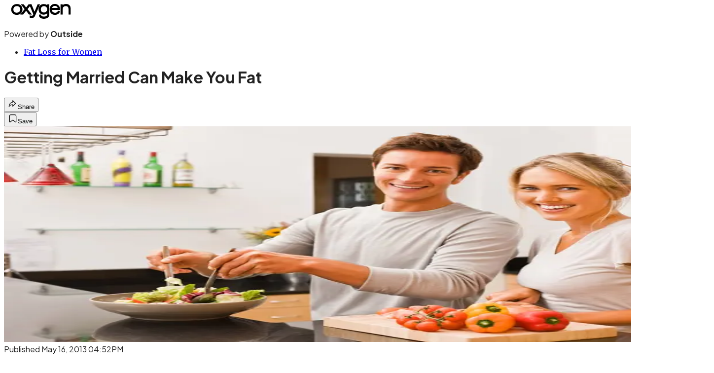

--- FILE ---
content_type: text/html; charset=utf-8
request_url: https://www.oxygenmag.com/fat-loss-for-women/getting-married-can-make-you-fat/?scope=anon
body_size: 19311
content:
<!DOCTYPE html><html lang="en" class="merriweather_9fb01ae5-module__tjpaUa__className plus_jakarta_sans_6b06feeb-module__o-YZ4a__className overflow-x-hidden"><head><meta charSet="utf-8"/><meta name="viewport" content="width=device-width, initial-scale=1"/><link rel="preload" href="https://headless.oxygenmag.com/_next/static/media/0595f7052377a1a2-s.p.0de08f1e.woff2" as="font" crossorigin="" type="font/woff2"/><link rel="preload" href="https://headless.oxygenmag.com/_next/static/media/248e1dc0efc99276-s.p.8a6b2436.woff2" as="font" crossorigin="" type="font/woff2"/><link rel="preload" href="https://headless.oxygenmag.com/_next/static/media/5c8bbc89ca099f34-s.p.871a2d56.woff2" as="font" crossorigin="" type="font/woff2"/><link rel="preload" href="https://headless.oxygenmag.com/_next/static/media/63f26fe34c987908-s.p.e5023865.woff2" as="font" crossorigin="" type="font/woff2"/><link rel="preload" href="https://headless.oxygenmag.com/_next/static/media/6c98c9fb873995d2-s.p.4a6499bc.woff2" as="font" crossorigin="" type="font/woff2"/><link rel="preload" href="https://headless.oxygenmag.com/_next/static/media/e2f3d2dfca5b1593-s.p.89fd9991.woff2" as="font" crossorigin="" type="font/woff2"/><link rel="preload" href="https://headless.oxygenmag.com/_next/static/media/f287e533ed04f2e6-s.p.b13871c7.woff2" as="font" crossorigin="" type="font/woff2"/><link rel="preload" href="https://headless.oxygenmag.com/_next/static/media/f7aa21714c1c53f8-s.p.e3544bb0.woff2" as="font" crossorigin="" type="font/woff2"/><link rel="preload" href="https://headless.oxygenmag.com/_next/static/media/fba5a26ea33df6a3-s.p.1bbdebe6.woff2" as="font" crossorigin="" type="font/woff2"/><link rel="preload" as="image" imageSrcSet="https://cdn.oxygenmag.com/wp-content/uploads/2013/05/getting-married-can-make-you-fat-promo-image-1.jpg?auto=webp&amp;width=1920&amp;quality=75&amp;fit=cover 1x, https://cdn.oxygenmag.com/wp-content/uploads/2013/05/getting-married-can-make-you-fat-promo-image-1.jpg?auto=webp&amp;width=3840&amp;quality=75&amp;fit=cover 2x" fetchPriority="high"/><link rel="stylesheet" href="https://headless.oxygenmag.com/_next/static/chunks/8806a996815308bc.css?dpl=dpl_6hUv7TVHhAdc1ibwqbNEbx37ah4h" data-precedence="next"/><link rel="preload" as="script" fetchPriority="low" href="https://headless.oxygenmag.com/_next/static/chunks/c2f4fb33c3f4861c.js?dpl=dpl_6hUv7TVHhAdc1ibwqbNEbx37ah4h"/><script src="https://headless.oxygenmag.com/_next/static/chunks/c5ae6ecb18ffbbea.js?dpl=dpl_6hUv7TVHhAdc1ibwqbNEbx37ah4h" async=""></script><script src="https://headless.oxygenmag.com/_next/static/chunks/96b5fa875f0a5878.js?dpl=dpl_6hUv7TVHhAdc1ibwqbNEbx37ah4h" async=""></script><script src="https://headless.oxygenmag.com/_next/static/chunks/8ed7946dcb4c7d5b.js?dpl=dpl_6hUv7TVHhAdc1ibwqbNEbx37ah4h" async=""></script><script src="https://headless.oxygenmag.com/_next/static/chunks/turbopack-380e4f055ba35775.js?dpl=dpl_6hUv7TVHhAdc1ibwqbNEbx37ah4h" async=""></script><script src="https://headless.oxygenmag.com/_next/static/chunks/0bca773f9803f23f.js?dpl=dpl_6hUv7TVHhAdc1ibwqbNEbx37ah4h" async=""></script><script src="https://headless.oxygenmag.com/_next/static/chunks/dde702a224e7aa69.js?dpl=dpl_6hUv7TVHhAdc1ibwqbNEbx37ah4h" async=""></script><script src="https://headless.oxygenmag.com/_next/static/chunks/bc4d433661a7da4e.js?dpl=dpl_6hUv7TVHhAdc1ibwqbNEbx37ah4h" async=""></script><script src="https://headless.oxygenmag.com/_next/static/chunks/a87f1f627f89541c.js?dpl=dpl_6hUv7TVHhAdc1ibwqbNEbx37ah4h" async=""></script><script src="https://headless.oxygenmag.com/_next/static/chunks/ff1a16fafef87110.js?dpl=dpl_6hUv7TVHhAdc1ibwqbNEbx37ah4h" async=""></script><script src="https://headless.oxygenmag.com/_next/static/chunks/926350dec3317ae7.js?dpl=dpl_6hUv7TVHhAdc1ibwqbNEbx37ah4h" async=""></script><link rel="preload" href="https://use.typekit.net/qmc2vwz.css" as="style"/><link rel="preload" href="https://www.googletagmanager.com/gtm.js?id=GTM-5J6FD75" as="script"/><link rel="preconnect" href="https://use.typekit.net" crossorigin="anonymous"/><link rel="preconnect" href="https://securepubads.g.doubleclick.net" crossorigin="anonymous"/><link rel="preconnect" href="https://micro.rubiconproject.com" crossorigin="anonymous"/><link rel="preconnect" href="https://amazon-adsystem.com" crossorigin="anonymous"/><link rel="preconnect" href="https://pub.doubleverify.com" crossorigin="anonymous"/><link rel="preload" href="https://use.typekit.net/qmc2vwz.css" as="style"/><meta name="next-size-adjust" content=""/><title>Getting Married Can Make You Fat</title><meta name="author" content="Sandy Braz"/><meta name="robots" content="max-image-preview:large"/><meta name="am-api-token" content="YYcJV4n6DEEP"/><link rel="canonical" href="https://www.oxygenmag.com/fat-loss-for-women/getting-married-can-make-you-fat/"/><meta property="og:title" content="Getting Married Can Make You Fat"/><meta property="og:url" content="https://www.oxygenmag.com/fat-loss-for-women/getting-married-can-make-you-fat/"/><meta property="og:site_name" content="Oxygen"/><meta property="og:locale" content="en_US"/><meta property="og:image" content="https://www.oxygenmag.com/wp-content/uploads/2013/05/getting-married-can-make-you-fat-promo-image-1.jpg"/><meta property="og:image:width" content="616"/><meta property="og:image:height" content="437"/><meta property="og:image:type" content="image/jpeg"/><meta property="og:type" content="article"/><meta property="article:published_time" content="2013-05-16T16:52:48.000Z"/><meta property="article:author" content="Sandy Braz"/><meta name="twitter:card" content="summary_large_image"/><meta name="twitter:title" content="Getting Married Can Make You Fat"/><meta name="twitter:image" content="https://www.oxygenmag.com/wp-content/uploads/2013/05/getting-married-can-make-you-fat-promo-image-1.jpg"/><meta name="twitter:image:width" content="616"/><meta name="twitter:image:height" content="437"/><meta name="twitter:image:type" content="image/jpeg"/><link rel="icon" href="/icon?6dd26e972d5bff8d" type="image/png" sizes="32x32"/><link rel="apple-touch-icon" href="/apple-icon?3872ec717b5f28d9" type="image/png" sizes="180x180"/><script src="https://headless.oxygenmag.com/_next/static/chunks/a6dad97d9634a72d.js?dpl=dpl_6hUv7TVHhAdc1ibwqbNEbx37ah4h" noModule=""></script></head><body><div hidden=""><!--$--><!--/$--></div><div class="fixed top-0 z-50 flex h-[68px] w-full flex-col items-center bg-brand-primary font-utility shadow-md" id="out-header-wrapper" style="--font-body:var(--font-utility)"><out-header style="width:100%"><div class="py-spacing-xxxs flex flex-col items-center" slot="header-logo"><a href="https://www.oxygenmag.com/" class="relative"><svg xmlns="http://www.w3.org/2000/svg" viewBox="0 0 1092.15 271.98" width="150" height="30" fill="current-color" class="text-white h-[34px] w-[120px] sm:w-[200px]"><title>Oxygen Magazine logo</title><path class="fill-current" d="M0,88.54c2.19-3.8,2.28-8.14,3.31-12.25C12.52,39.8,35.19,15.83,71.41,5.9c32.91-9,64.88-5.81,94.17,12.93C186.19,32,198.35,51.34,203.41,75c6.43,30.18,3.17,58.94-14.67,84.79-14.13,20.43-34.3,32.29-58.44,37.52-25.71,5.54-51.07,4-75.26-6.35C26.87,178.92,9.39,157.5,2.59,127.54c-.67-3-.44-6.31-2.59-8.9ZM99.76,161.3c33.71.09,57.32-16.27,64.43-42.84,6-22.45,2.28-43.42-14.39-60.73-11.09-11.49-25.32-16.32-41-17.44C77.67,38.06,50.17,52.23,42,83.89c-5.45,21.24-2.5,41.06,12.83,57.83C68.15,156.16,85.54,160.72,99.76,161.3Z"></path><path class="fill-current" d="M591.84,272a1.09,1.09,0,0,1-.23-.85c5,0,10,0,15,0a2.82,2.82,0,0,1-.13.89Z"></path><path class="fill-current" d="M428.33,142c5.1-11.81,9.75-22.37,14.22-33C449,93.69,455.29,78.3,461.69,63c7.42-17.71,15-35.33,22.31-53,1.3-3.17,2.95-4.29,6.44-4.25,11.49.23,23,.18,34.57,0,3.48,0,4.2.76,2.76,4.07-9,20.66-17.92,41.41-26.91,62.11q-16.1,37.3-32.29,74.55c-11.44,26.3-22.13,52.9-34.47,78.8-11.18,23.39-32.56,34.52-61,32A285.42,285.42,0,0,1,343.77,253c-2.63-.54-3.39-1.43-3.39-4.07.13-11.31.17-22.63-.05-33.94-.08-3.94,1.26-4.07,4.56-3.36,11.05,2.42,21.91,5.95,33.45,5.41,10.78-.49,17.84-6.26,23.29-15.11,4-6.57,5.15-12.25,1.7-20-14.26-32.1-27.58-64.62-41.27-97C356.34,71.37,350.39,58,344.94,44.41c-1.52-3.81-2.46-2.24-3.94-.41q-19.51,24.36-39.12,48.66c-1.57,1.92-1.44,3.22,0,5q28.71,35.61,57.33,71.33l18.2,22.62c.58.76,1.56,1.44,1.21,2.51-.5,1.52-1.93.85-2.91.85-15.57,0-31.17,0-46.73.09-2.77,0-4.11-1.34-5.5-3.18l-39.75-53c-2.59-3.48-5.37-6.88-7.78-10.46-1.79-2.68-3-2.06-4.7,0q-15.42,19.86-30.94,39.67c-6.44,8.27-13,16.46-19.4,24.73-1.08,1.39-2.06,2.24-4,2.24-16.67,0-33.35,0-50.92,0,3.53-6.12,8-10.73,12-15.6,16.72-20.71,33.63-41.28,50.48-61.94,5.1-6.26,10.15-12.52,15.34-18.69,2-2.42,2.06-4.16,0-6.71Q210.9,51.56,178.16,10.82c-1.08-1.34-1.93-2.86-3.41-5.05h20c9.57,0,19.13.13,28.7-.09A7.48,7.48,0,0,1,230.38,9C243.53,26.38,256.85,43.6,270,61c2.46,3.26,3.62,4,6.49.27C290,43.42,303.93,25.85,317.66,8.14a5.63,5.63,0,0,1,4.92-2.42c15.56,0,31.17,0,46.73-.09,2.68,0,4,.9,5,3.45q19.38,48.22,39,96.37C418.14,117.25,423,129,428.33,142Z"></path><path class="fill-current" d="M606.59,271.09c-5,0-10,.05-15,.05-18.6-.76-36.71-3.49-53-13.37-16.5-10-24.9-25.23-27.63-43.87-.72-4.79-1-9.66-1.52-14.49-.27-2.24.4-3.13,2.86-3.18,11.49-.36,23-.71,34.52-1.43,3.93-.22,3.26,2.15,3.22,4.29-.36,16.28,8.19,24.42,21.55,28.89a66.4,66.4,0,0,0,12.75,2.82c15.2,1.88,30.4,2.37,45.34-1.88,9.92-2.82,19-7.15,25-16.23,3.75-5.73,5.36-12.12,5.9-18.74.45-5.63.27-11.31.27-17,0-1,.62-2.55-.85-2.91-.67-.18-1.74.63-2.46,1.25a85.33,85.33,0,0,1-35,18c-21.82,5.28-43.55,5.1-64.34-3.85-39.71-17.08-55.18-49.23-55.23-90.55,0-18.25,3.71-35.56,12.62-51.66,11.44-20.75,28.88-34,51.55-40.24a117.89,117.89,0,0,1,66.13.89A90.26,90.26,0,0,1,657,18.92c1,.67,2,2.14,3.35,1.29,1.08-.67.5-2.05.5-3.13.31-10.95.27-10.95,11.4-10.95,7.15,0,14.26.27,21.42-.09,4.29-.23,5.5,1.12,5.46,5.41-.19,37.34,0,74.73-.14,112.07-.14,26.2,1,52.41-.85,78.57-.72,10.06-2.77,19.81-7.47,28.84-9,17.22-23.92,27-41.67,33.32-12.79,4.56-26.2,5.77-39.57,7.11A12.47,12.47,0,0,1,606.59,271.09ZM601,157.41c34,.14,59.33-24.95,59.47-58.85s-23.56-57.64-57.59-57.73c-35.55-.09-59.2,23.66-59.2,59.43C543.63,134.61,566.39,157.28,601,157.41Z"></path><path class="fill-current" d="M823.11,109.6c-24,0-48,.05-72,0-3.31,0-4.34.49-3.81,4.2,3,20.75,14.81,35,33.45,43.07,22.54,9.75,44.23,7.65,63.68-8.41,7.15-5.9,11.26-14,15-22.22,1.21-2.69,2.11-3.72,5.24-2.64,10.06,3.49,20.25,6.62,30.36,10,1.39.45,3.93.27,2.73,3.31-6.54,16.41-14.94,31.44-29.42,42.35-20.93,15.74-44.63,22.14-70.57,21-26.87-1.21-50-10.82-68.1-31.12-11.76-13.24-18.46-29-21.59-46.33-4.79-26.39-2.37-51.92,10.37-75.8C730.9,23.56,750.58,9.12,776.43,3a107.54,107.54,0,0,1,52.4.4A87.14,87.14,0,0,1,873.1,30.76c18.38,21,25.93,46,26.74,73.48.13,4.11-.67,5.54-5.19,5.5C870.77,109.47,846.94,109.6,823.11,109.6Zm-21-36.4h2.42c15.38,0,30.77,0,46.15-.09,1.34,0,4.78,1.39,3.13-2.5-5.14-12.16-12.34-22.85-24.55-28.85C804.42,29.69,766.41,34.88,750.94,69c-1.66,3.62-1.21,4.29,2.59,4.25C769.76,73.16,786,73.2,802.13,73.2Z"></path><path class="fill-current" d="M945.35,20.34a92.74,92.74,0,0,1,46.9-19c30.09-3.45,57.91,1.74,80,24.32,11.9,12.17,17.21,27.55,18.78,44.19,2.06,21.6.72,43.33.94,65,.18,18.29-.13,36.58.18,54.82.09,4.65-1.48,5.64-5.73,5.5-9.56-.27-19.13-.31-28.7,0-4,.14-4.79-1.25-4.74-4.92.14-31.39.09-62.78,0-94.13a115.09,115.09,0,0,0-1.6-20.75c-3.18-17.44-14-28.44-30.59-32.65-17-4.29-34.11-3.35-50.08,5.24-15.65,8.45-23.3,22.18-24.42,39.26-2,31.35-.49,62.74-.89,94.13,0,4.34,1.38,10.07-.8,12.7-2.6,3.09-8.54.9-13,1-7,.22-14-.14-20.92.13-3.71.14-4.66-1.07-4.66-4.65.19-17.8.1-35.6.1-53.39,0-42.09,0-84.12-.1-126.2,0-3.89.77-5.32,5-5.19,9.88.31,19.8.31,29.68,0,4-.13,5.1,1.25,4.75,5A93.19,93.19,0,0,0,945.35,20.34Z"></path></svg></a><p class="mt-px text-center font-utility-4 text-white sm:font-utility-3">Powered by <strong class="font-semibold">Outside</strong></p></div></out-header></div><div class="article-template w-full text-center" data-post-analytics-data="{&quot;authors&quot;:[&quot;Sandy Braz&quot;],&quot;categories&quot;:[&quot;Fat Loss for Women&quot;],&quot;tags&quot;:[&quot;fat loss for women&quot;,&quot;fat loss&quot;,&quot;fat-loss strategies&quot;],&quot;domain&quot;:&quot;oxygen&quot;,&quot;post_uuid&quot;:&quot;1cdefd7b529a80da8a536357b65e086d&quot;,&quot;publish_date&quot;:&quot;May 16, 2013&quot;,&quot;title&quot;:&quot;Getting Married Can Make You Fat&quot;}"><script id="seo-structured-data" type="application/ld+json" data-testid="structured-data">{"@context":"https://schema.org","@type":"Article","@id":"https://www.oxygenmag.com/fat-loss-for-women/getting-married-can-make-you-fat/#article","isPartOf":{"@id":"https://www.oxygenmag.com/fat-loss-for-women/getting-married-can-make-you-fat"},"author":[{"@type":"Person","@id":"https://www.oxygenmag.com/#/schema/person/23672","name":"Sandy Braz","url":"https://www.oxygenmag.com/byline/sandy-braz"}],"headline":"Getting Married Can Make You Fat","datePublished":"2013-05-16T16:52:48.000Z","dateModified":"2013-05-16T16:52:48.000Z","mainEntityOfPage":{"@id":"https://www.oxygenmag.com/fat-loss-for-women/getting-married-can-make-you-fat/"},"wordCount":174,"publisher":{"@id":"https://www.oxygenmag.com/#organization"},"image":{"@id":"https://www.oxygenmag.com/fat-loss-for-women/getting-married-can-make-you-fat/#primaryimage"},"keywords":["parent_category: Fat Loss for Women","tag: fat loss for women","tag: fat loss","tag: fat-loss strategies","type: article"],"articleSection":"Fat Loss for Women","inLanguage":"en-US","@graph":[{"@type":"Article","@id":"https://www.oxygenmag.com/fat-loss-for-women/getting-married-can-make-you-fat/#article","isPartOf":{"@id":"https://www.oxygenmag.com/fat-loss-for-women/getting-married-can-make-you-fat"},"author":[{"@type":"Person","@id":"https://www.oxygenmag.com/#/schema/person/23672","name":"Sandy Braz","url":"https://www.oxygenmag.com/byline/sandy-braz"}],"headline":"Getting Married Can Make You Fat","datePublished":"2013-05-16T16:52:48.000Z","dateModified":"2013-05-16T16:52:48.000Z","mainEntityOfPage":{"@id":"https://www.oxygenmag.com/fat-loss-for-women/getting-married-can-make-you-fat/"},"wordCount":174,"publisher":{"@id":"https://www.oxygenmag.com/#organization"},"image":{"@id":"https://www.oxygenmag.com/fat-loss-for-women/getting-married-can-make-you-fat/#primaryimage"},"keywords":["parent_category: Fat Loss for Women","tag: fat loss for women","tag: fat loss","tag: fat-loss strategies","type: article"],"articleSection":"Fat Loss for Women","inLanguage":"en-US"},{"@type":"WebPage","@id":"https://www.oxygenmag.com/fat-loss-for-women/getting-married-can-make-you-fat/","url":"https://www.oxygenmag.com/fat-loss-for-women/getting-married-can-make-you-fat/","name":"Getting Married Can Make You Fat","isPartOf":{"@id":"https://www.oxygenmag.com/#website"},"primaryImageOfPage":{"@id":"https://www.oxygenmag.com/fat-loss-for-women/getting-married-can-make-you-fat/#primaryimage"},"image":{"@id":"https://www.oxygenmag.com/fat-loss-for-women/getting-married-can-make-you-fat/#primaryimage"},"datePublished":"2013-05-16T16:52:48.000Z","dateModified":"2013-05-16T16:52:48.000Z","description":"Getting Married Can Make You Fat","breadcrumb":{"@id":"https://www.oxygenmag.com/fat-loss-for-women/getting-married-can-make-you-fat/#breadcrumb"},"inLanguage":"en-US","potentialAction":[{"@type":"ReadAction","target":["https://www.oxygenmag.com/fat-loss-for-women/getting-married-can-make-you-fat/"]}]},{"@type":"ImageObject","inLanguage":"en-US","@id":"https://www.oxygenmag.com/fat-loss-for-women/getting-married-can-make-you-fat/#primaryimage","url":"https://www.oxygenmag.com/wp-content/uploads/2013/05/getting-married-can-make-you-fat-promo-image-1.jpg","contentUrl":"https://www.oxygenmag.com/wp-content/uploads/2013/05/getting-married-can-make-you-fat-promo-image-1.jpg","width":616,"height":437},{"@type":"BreadcrumbList","@id":"https://www.oxygenmag.com/fat-loss-for-women/getting-married-can-make-you-fat/#breadcrumb","itemListElement":[{"@type":"ListItem","position":1,"name":"Fat Loss for Women","item":"https://www.oxygenmag.com/fat-loss-for-women/"},{"@type":"ListItem","position":2,"name":"Getting Married Can Make You Fat","item":"https://www.oxygenmag.com/fat-loss-for-women/getting-married-can-make-you-fat/"}]},{"@type":"WebSite","@id":"https://www.oxygenmag.com/#website","url":"https://www.oxygenmag.com/","name":"Oxygen","description":"Home - Oxygen Mag","publisher":{"@id":"https://www.oxygenmag.com/#organization"},"potentialAction":[{"@type":"SearchAction","target":{"@type":"EntryPoint","urlTemplate":"https://www.oxygenmag.com/?s={search_term_string}"},"query-input":"required name=search_term_string"}],"inLanguage":"en-US"},{"@type":"Organization","@id":"https://www.oxygenmag.com/#organization","name":"Oxygen","url":"https://www.oxygenmag.com/","logo":{"@type":"ImageObject","inLanguage":"en-US","@id":"https://www.oxygenmag.com/#/schema/logo/image/","url":"https://cdn.outsideonline.com/wp-content/uploads/2024/04/AF-OXYGEN.jpeg","contentUrl":"https://cdn.outsideonline.com/wp-content/uploads/2024/04/AF-OXYGEN.jpeg","width":250,"height":250,"caption":"Oxygen"},"image":{"@id":"https://www.oxygenmag.com/#/schema/logo/image/"}},{"@type":"Person","@id":"https://www.oxygenmag.com/#/schema/person/23672","name":"Sandy Braz","url":"https://www.oxygenmag.com/byline/sandy-braz"}]}</script><div class="mt-[116px]"><div aria-label="Advertisement" class="prestitial-ad mx-auto my-tight min-h-[250px] w-full bg-bg-very-light py-base-tight sm:px-base-tight"><div id="prestitial-0" class="prestitial-content"></div></div></div><div class="mx-auto flex max-w-[1440px] px-base sm:px-loose md:space-x-base-loose md:p-base-loose lg:p-base" data-testid="grid"><div class="grid w-full grid-cols-4 gap-base-loose sm:grid-cols-8 md:grid-cols-12 body-content js-body-content overflow-x-hidden body-content-dense"><div class="col-span-full"></div><div class="article-header !col-span-full flex flex-col text-left"><div class="justify-start"><nav class="align-left col-span-full mb-base" data-pom-e2e-test-id="breadcrumbs"><ul class="flex flex-wrap gap-super-tight font-semibold"><li class="!-ml-0.5 flex gap-super-tight whitespace-nowrap"><a class="rounded-small px-extra-tight font-utility-2 text-brand-primary transition-colors duration-400 hover:bg-bg-light active:bg-bg-medium" href="/fat-loss-for-women"><span>Fat Loss for Women</span></a></li></ul></nav><h1 class="mb-base-loose text-text-headline">Getting Married Can Make You Fat</h1><div class="fp-intro mb-loose font-secondary text-description-size leading-description-line-height font-normal text-secondary"></div></div><div class="border-border-light border-t py-base-tight"><div class="flex h-4 justify-between"><div class="flex gap-x-base-tight"></div><div class="flex gap-x-base-tight"><div class="relative"><button class="inline-flex shrink-0 items-center justify-center rounded-full hover:cursor-pointer bg-bg-surface hover:bg-bg-light focus:bg-bg-dark text-primary border border-solid border-border-light aria-pressed:bg-brand-primary aria-pressed:text-text-surface py-very-tight px-base-tight gap-tight font-semibold font-utility-2" aria-label="Share article" aria-pressed="false" id="" aria-haspopup="true"><svg xmlns="http://www.w3.org/2000/svg" width="20" height="20" viewBox="0 0 20 20" class=""><title>Share Icon</title><path fill-rule="evenodd" clip-rule="evenodd" d="M9.52671 2.21112C9.31975 2.29685 9.18481 2.4988 9.18481 2.72281V5.69328C4.9997 6.2414 1.80019 10.0091 1.80019 14.533V15.2767C1.80019 15.5374 1.9821 15.7629 2.23697 15.818C2.49185 15.8731 2.75065 15.743 2.8584 15.5055C3.80204 13.4258 6.21665 11.8364 9.18481 11.6591V14.5382C9.18481 14.7622 9.31975 14.9642 9.52671 15.0499C9.73367 15.1356 9.97189 15.0882 10.1303 14.9298L16.038 9.02213C16.2543 8.80584 16.2543 8.45516 16.038 8.23887L10.1303 2.33118C9.97189 2.17278 9.73367 2.1254 9.52671 2.21112ZM10.2925 11.0903C10.2925 11.0898 10.2925 11.0893 10.2925 11.0888C10.2925 10.783 10.0445 10.535 9.73866 10.535C7.00766 10.535 4.54501 11.6113 2.99576 13.3185C3.52188 9.72192 6.34795 6.97376 9.77511 6.7477C10.0662 6.7285 10.2925 6.48678 10.2925 6.19505V4.05991L14.8631 8.6305L10.2925 13.2011V11.0918C10.2925 11.0913 10.2925 11.0908 10.2925 11.0903Z" class="fill-inverse"></path></svg><span class="hidden sm:inline">Share</span></button></div><button class="inline-flex shrink-0 items-center justify-center rounded-full hover:cursor-pointer bg-bg-surface hover:bg-bg-light focus:bg-bg-dark text-primary border border-solid border-border-light aria-pressed:bg-brand-primary aria-pressed:text-text-surface py-very-tight px-base-tight gap-tight font-semibold font-utility-2 sm:w-10.75" aria-label="Save this article" aria-pressed="false" id="article-bookmark-button"><svg xmlns="http://www.w3.org/2000/svg" width="20" height="20" viewBox="0 0 20 20" fill="current-color" class=""><title>Bookmark Icon</title><path fill-rule="evenodd" clip-rule="evenodd" d="M5.89753 3.23089C5.40785 3.23089 4.93823 3.42541 4.59198 3.77166C4.24572 4.11792 4.0512 4.58754 4.0512 5.07722V16.564C4.0512 16.6021 4.06181 16.6394 4.08183 16.6718C4.10186 16.7042 4.13051 16.7304 4.16459 16.7474C4.19866 16.7645 4.2368 16.7717 4.27474 16.7683C4.31268 16.7649 4.34892 16.751 4.3794 16.7281L9.63131 12.7907C9.8501 12.6267 10.1509 12.6267 10.3697 12.7907L15.6216 16.7281C15.652 16.751 15.6883 16.7649 15.7262 16.7683C15.7642 16.7717 15.8023 16.7645 15.8364 16.7474C15.8705 16.7304 15.8991 16.7042 15.9191 16.6718C15.9392 16.6394 15.9498 16.6021 15.9498 16.564V5.07722C15.9498 4.58754 15.7552 4.11792 15.409 3.77166C15.0627 3.42541 14.5931 3.23089 14.1034 3.23089H5.89753ZM3.72161 2.9013C4.2987 2.32421 5.0814 2 5.89753 2H14.1034C14.9196 2 15.7023 2.32421 16.2794 2.9013C16.8565 3.47839 17.1807 4.26109 17.1807 5.07722V16.564C17.1807 16.8306 17.1064 17.092 16.9662 17.3189C16.826 17.5457 16.6255 17.7291 16.387 17.8483C16.1485 17.9676 15.8815 18.0181 15.6159 17.9942C15.3503 17.9703 15.0966 17.8729 14.8832 17.713L10.0005 14.0523L5.11775 17.713C4.90439 17.8729 4.6507 17.9703 4.38511 17.9942C4.11952 18.0181 3.85251 17.9676 3.61401 17.8483C3.37551 17.7291 3.17493 17.5457 3.03475 17.3189C2.89456 17.092 2.82031 16.8306 2.82031 16.564V5.07722C2.82031 4.26109 3.14452 3.47839 3.72161 2.9013Z" class="fill-inverse"></path></svg><span class="hidden sm:inline">Save</span></button></div></div></div><div><img alt="" data-src="https://www.oxygenmag.com/wp-content/uploads/2013/05/getting-married-can-make-you-fat-promo-image-1.jpg" data-loaded="true" fetchPriority="high" loading="eager" width="1440" height="437" decoding="async" data-nimg="1" style="color:transparent" srcSet="https://cdn.oxygenmag.com/wp-content/uploads/2013/05/getting-married-can-make-you-fat-promo-image-1.jpg?auto=webp&amp;width=1920&amp;quality=75&amp;fit=cover 1x, https://cdn.oxygenmag.com/wp-content/uploads/2013/05/getting-married-can-make-you-fat-promo-image-1.jpg?auto=webp&amp;width=3840&amp;quality=75&amp;fit=cover 2x" src="https://cdn.oxygenmag.com/wp-content/uploads/2013/05/getting-married-can-make-you-fat-promo-image-1.jpg?auto=webp&amp;width=3840&amp;quality=75&amp;fit=cover"/></div></div><div class="content-wrap fp-contentTarget"><div class="article-body"><div class="mb-base-loose flex flex-wrap gap-(--spacing-base)"><!--$--><!--/$--></div><div class="pub-date font-utility-2 text-secondary">Published May 16, 2013 04:52PM</div></div><p>Coupled up, shacked up or newly married, there is a price to pay for being head over heels in love. Researchers at the UNC Gillings School of Global Public Health found that people who are in romantic relationships may be more likely to gain weight.</p><p class="aspect-video"></p><p> How does it happen?</p>
<ul>
<li>Increasing food portions (cooking for two)</li>
<li>Cuddling on the couch in front of the TV (in lieu of going to the gym or playing sports)</li>
<li>Picking up poor nutritional habits from a significant other (“extra sauce,” you say?)</li>
</ul>
<p> The study showed that married women (and men) were more than twice as likely to tip the scales, while women living with a romantic partner (but not married) were 63 percent more likely to grow their waistlines. Cohabiting men, on the other hand, had no increased risk for weight gain.</p>
<p> Don’t let it happen by:</p>
<ul>
<li>Planning meals together</li>
<li>Swapping that Big Brother marathon for an evening stroll</li>
<li>Making a pact to eat clean as a pair – it works best when someone is there to support you.</li>
</ul>
<!-- --></div><div class="article-bottom"><div class="col-span-full mb-extra-loose flex flex-wrap gap-base-tight text-left md:col-span-10 md:col-start-2 lg:col-span-8 lg:col-start-3"><a class="inline-flex shrink-0 items-center justify-center rounded-full hover:cursor-pointer bg-bg-light hover:bg-bg-medium focus:bg-bg-dark text-primary py-very-tight px-base-tight gap-tight font-semibold font-utility-2" rel="" target="_self" href="/tag/fat-loss"><span class="">Fat Loss</span></a><a class="inline-flex shrink-0 items-center justify-center rounded-full hover:cursor-pointer bg-bg-light hover:bg-bg-medium focus:bg-bg-dark text-primary py-very-tight px-base-tight gap-tight font-semibold font-utility-2" rel="" target="_self" href="/tag/fat-loss-strategies"><span class="">Fat-Loss Strategies</span></a></div><div class="mb-base-loose"></div><div class="block md:hidden"><a target="_blank" rel="noopener noreferrer" class="my-base-tight flex w-full cursor-pointer items-center gap-base rounded-md border border-border-light bg-bg-surface p-base-tight no-underline md:my-0 md:w-[300px]" href="https://www.google.com/preferences/source?q=oxygenmag.com"><svg width="32" height="32" viewBox="0 0 48 48" class="shrink-0" aria-hidden="true"><title>Google</title><path fill="#EA4335" d="M24 9.5c3.54 0 6.71 1.22 9.21 3.6l6.85-6.85C35.9 2.38 30.47 0 24 0 14.62 0 6.51 5.38 2.56 13.22l7.98 6.19C12.43 13.72 17.74 9.5 24 9.5z"></path><path fill="#4285F4" d="M46.98 24.55c0-1.57-.15-3.09-.38-4.55H24v9.02h12.94c-.58 2.96-2.26 5.48-4.78 7.18l7.73 6c4.51-4.18 7.09-10.36 7.09-17.65z"></path><path fill="#FBBC05" d="M10.53 28.59c-.48-1.45-.76-2.99-.76-4.59s.27-3.14.76-4.59l-7.98-6.19C.92 16.46 0 20.12 0 24c0 3.88.92 7.54 2.56 10.78l7.97-6.19z"></path><path fill="#34A853" d="M24 48c6.48 0 11.93-2.13 15.89-5.81l-7.73-6c-2.15 1.45-4.92 2.3-8.16 2.3-6.26 0-11.57-4.22-13.47-9.91l-7.98 6.19C6.51 42.62 14.62 48 24 48z"></path></svg><span class="flex-1 text-left font-utility-2 font-semibold text-primary">Add <!-- -->Oxygen<!-- --> as a preferred source on Google</span><span class="inline-flex shrink-0 items-center justify-center gap-extra-tight rounded-full border border-border-light bg-bg-surface px-base-tight py-extra-tight font-utility-2 font-semibold text-primary transition-colors hover:bg-bg-medium"><svg xmlns="http://www.w3.org/2000/svg" width="18" height="18" viewBox="0 0 18 18" fill="none" class="shrink-0" aria-hidden="true"><path d="M9.16855 9.375L10.8748 8.34375L12.5811 9.375L12.1311 7.425L13.6311 6.13125L11.6623 5.9625L10.8748 4.125L10.0873 5.9625L8.11855 6.13125L9.61855 7.425L9.16855 9.375ZM4.2748 16.4063C3.8623 16.4688 3.49043 16.3719 3.15918 16.1156C2.82793 15.8594 2.6373 15.525 2.5873 15.1125L1.59355 6.91875C1.54355 6.50625 1.64355 6.1375 1.89355 5.8125C2.14355 5.4875 2.4748 5.3 2.8873 5.25L3.7498 5.1375V11.25C3.7498 12.075 4.04355 12.7813 4.63105 13.3688C5.21855 13.9563 5.9248 14.25 6.7498 14.25H13.7248C13.6498 14.55 13.4998 14.8094 13.2748 15.0281C13.0498 15.2469 12.7748 15.375 12.4498 15.4125L4.2748 16.4063ZM6.7498 12.75C6.3373 12.75 5.98418 12.6031 5.69043 12.3094C5.39668 12.0156 5.2498 11.6625 5.2498 11.25V3C5.2498 2.5875 5.39668 2.23438 5.69043 1.94063C5.98418 1.64688 6.3373 1.5 6.7498 1.5H14.9998C15.4123 1.5 15.7654 1.64688 16.0592 1.94063C16.3529 2.23438 16.4998 2.5875 16.4998 3V11.25C16.4998 11.6625 16.3529 12.0156 16.0592 12.3094C15.7654 12.6031 15.4123 12.75 14.9998 12.75H6.7498Z" fill="#333333"></path></svg>Add</span></a></div></div><div></div></div><div class="hidden md:block" style="min-width:350px"><div id="article-pane" class="flex h-full flex-col items-end"><div class="relative h-96"><div id="ad-initial-leaderboard-0" class="justify-right flex text-left sticky top-10 mb-base"></div></div><a target="_blank" rel="noopener noreferrer" class="my-base-tight flex w-full cursor-pointer items-center gap-base rounded-md border border-border-light bg-bg-surface p-base-tight no-underline md:my-0 md:w-[300px]" href="https://www.google.com/preferences/source?q=oxygenmag.com"><svg width="32" height="32" viewBox="0 0 48 48" class="shrink-0" aria-hidden="true"><title>Google</title><path fill="#EA4335" d="M24 9.5c3.54 0 6.71 1.22 9.21 3.6l6.85-6.85C35.9 2.38 30.47 0 24 0 14.62 0 6.51 5.38 2.56 13.22l7.98 6.19C12.43 13.72 17.74 9.5 24 9.5z"></path><path fill="#4285F4" d="M46.98 24.55c0-1.57-.15-3.09-.38-4.55H24v9.02h12.94c-.58 2.96-2.26 5.48-4.78 7.18l7.73 6c4.51-4.18 7.09-10.36 7.09-17.65z"></path><path fill="#FBBC05" d="M10.53 28.59c-.48-1.45-.76-2.99-.76-4.59s.27-3.14.76-4.59l-7.98-6.19C.92 16.46 0 20.12 0 24c0 3.88.92 7.54 2.56 10.78l7.97-6.19z"></path><path fill="#34A853" d="M24 48c6.48 0 11.93-2.13 15.89-5.81l-7.73-6c-2.15 1.45-4.92 2.3-8.16 2.3-6.26 0-11.57-4.22-13.47-9.91l-7.98 6.19C6.51 42.62 14.62 48 24 48z"></path></svg><span class="flex-1 text-left font-utility-2 font-semibold text-primary">Add <!-- -->Oxygen<!-- --> as a preferred source on Google</span><span class="inline-flex shrink-0 items-center justify-center gap-extra-tight rounded-full border border-border-light bg-bg-surface px-base-tight py-extra-tight font-utility-2 font-semibold text-primary transition-colors hover:bg-bg-medium"><svg xmlns="http://www.w3.org/2000/svg" width="18" height="18" viewBox="0 0 18 18" fill="none" class="shrink-0" aria-hidden="true"><path d="M9.16855 9.375L10.8748 8.34375L12.5811 9.375L12.1311 7.425L13.6311 6.13125L11.6623 5.9625L10.8748 4.125L10.0873 5.9625L8.11855 6.13125L9.61855 7.425L9.16855 9.375ZM4.2748 16.4063C3.8623 16.4688 3.49043 16.3719 3.15918 16.1156C2.82793 15.8594 2.6373 15.525 2.5873 15.1125L1.59355 6.91875C1.54355 6.50625 1.64355 6.1375 1.89355 5.8125C2.14355 5.4875 2.4748 5.3 2.8873 5.25L3.7498 5.1375V11.25C3.7498 12.075 4.04355 12.7813 4.63105 13.3688C5.21855 13.9563 5.9248 14.25 6.7498 14.25H13.7248C13.6498 14.55 13.4998 14.8094 13.2748 15.0281C13.0498 15.2469 12.7748 15.375 12.4498 15.4125L4.2748 16.4063ZM6.7498 12.75C6.3373 12.75 5.98418 12.6031 5.69043 12.3094C5.39668 12.0156 5.2498 11.6625 5.2498 11.25V3C5.2498 2.5875 5.39668 2.23438 5.69043 1.94063C5.98418 1.64688 6.3373 1.5 6.7498 1.5H14.9998C15.4123 1.5 15.7654 1.64688 16.0592 1.94063C16.3529 2.23438 16.4998 2.5875 16.4998 3V11.25C16.4998 11.6625 16.3529 12.0156 16.0592 12.3094C15.7654 12.6031 15.4123 12.75 14.9998 12.75H6.7498Z" fill="#333333"></path></svg>Add</span></a><div class="relative flex-1"><div id="right-rail-0" class="ad-right-rail sticky top-10 min-h-[250px] md:min-h-[600px]"></div></div></div></div></div><div class="pointer-events-none fixed bottom-0 z-50 w-full"><div id="ad-footer-container" class="flex w-full justify-center bg-white/0 pointer-events-auto h-[56px] py-super-tight sm:h-[75px] md:h-[100px]"><div class="relative"><div id="footer-0" class="ad-footer"></div></div></div></div><!--$!--><template data-dgst="BAILOUT_TO_CLIENT_SIDE_RENDERING"></template><!--/$--></div><!--$--><!--/$--><!--$--><!--/$--><out-footer style="--font-body:var(--font-utility)" theme="light"></out-footer><div class="mb-8"></div><script src="https://headless.oxygenmag.com/_next/static/chunks/c2f4fb33c3f4861c.js?dpl=dpl_6hUv7TVHhAdc1ibwqbNEbx37ah4h" id="_R_" async=""></script><script>(self.__next_f=self.__next_f||[]).push([0])</script><script>self.__next_f.push([1,"1:\"$Sreact.fragment\"\n2:I[79520,[\"https://headless.oxygenmag.com/_next/static/chunks/0bca773f9803f23f.js?dpl=dpl_6hUv7TVHhAdc1ibwqbNEbx37ah4h\",\"https://headless.oxygenmag.com/_next/static/chunks/dde702a224e7aa69.js?dpl=dpl_6hUv7TVHhAdc1ibwqbNEbx37ah4h\"],\"\"]\n3:I[35785,[\"https://headless.oxygenmag.com/_next/static/chunks/0bca773f9803f23f.js?dpl=dpl_6hUv7TVHhAdc1ibwqbNEbx37ah4h\",\"https://headless.oxygenmag.com/_next/static/chunks/dde702a224e7aa69.js?dpl=dpl_6hUv7TVHhAdc1ibwqbNEbx37ah4h\",\"https://headless.oxygenmag.com/_next/static/chunks/bc4d433661a7da4e.js?dpl=dpl_6hUv7TVHhAdc1ibwqbNEbx37ah4h\",\"https://headless.oxygenmag.com/_next/static/chunks/a87f1f627f89541c.js?dpl=dpl_6hUv7TVHhAdc1ibwqbNEbx37ah4h\"],\"ErrorBoundary\"]\n4:I[44129,[\"https://headless.oxygenmag.com/_next/static/chunks/0bca773f9803f23f.js?dpl=dpl_6hUv7TVHhAdc1ibwqbNEbx37ah4h\",\"https://headless.oxygenmag.com/_next/static/chunks/dde702a224e7aa69.js?dpl=dpl_6hUv7TVHhAdc1ibwqbNEbx37ah4h\",\"https://headless.oxygenmag.com/_next/static/chunks/bc4d433661a7da4e.js?dpl=dpl_6hUv7TVHhAdc1ibwqbNEbx37ah4h\",\"https://headless.oxygenmag.com/_next/static/chunks/a87f1f627f89541c.js?dpl=dpl_6hUv7TVHhAdc1ibwqbNEbx37ah4h\"],\"ReactQueryContext\"]\n5:I[8539,[\"https://headless.oxygenmag.com/_next/static/chunks/0bca773f9803f23f.js?dpl=dpl_6hUv7TVHhAdc1ibwqbNEbx37ah4h\",\"https://headless.oxygenmag.com/_next/static/chunks/dde702a224e7aa69.js?dpl=dpl_6hUv7TVHhAdc1ibwqbNEbx37ah4h\"],\"AnalyticsProvider\"]\n6:I[13495,[\"https://headless.oxygenmag.com/_next/static/chunks/0bca773f9803f23f.js?dpl=dpl_6hUv7TVHhAdc1ibwqbNEbx37ah4h\",\"https://headless.oxygenmag.com/_next/static/chunks/dde702a224e7aa69.js?dpl=dpl_6hUv7TVHhAdc1ibwqbNEbx37ah4h\"],\"PianoAnalytics\"]\n7:I[20661,[\"https://headless.oxygenmag.com/_next/static/chunks/0bca773f9803f23f.js?dpl=dpl_6hUv7TVHhAdc1ibwqbNEbx37ah4h\",\"https://headless.oxygenmag.com/_next/static/chunks/dde702a224e7aa69.js?dpl=dpl_6hUv7TVHhAdc1ibwqbNEbx37ah4h\"],\"Header\"]\n15:I[68027,[],\"default\"]\n:HL[\"https://headless.oxygenmag.com/_next/static/chunks/8806a996815308bc.css?dpl=dpl_6hUv7TVHhAdc1ibwqbNEbx37ah4h\",\"style\"]\n:HL[\"https://headless.oxygenmag.com/_next/static/media/0595f7052377a1a2-s.p.0de08f1e.woff2\",\"font\",{\"crossOrigin\":\"\",\"type\":\"font/woff2\"}]\n:HL[\"https://headless.oxygenmag.com/_next/static/media/248e1dc0efc99276-s.p.8a6b2436.woff2\",\"font\",{\"crossOrigin\":\"\",\"type\":\"font/woff2\"}]\n:HL[\"https://headless.oxygenmag.com/_next/static/media/5c8bbc89ca099f34-s.p.871a2d56.woff2\",\"font\",{\"crossOrigin\":\"\",\"type\":\"font/woff2\"}]\n:HL[\"https://headless.oxygenmag.com/_next/static/media/63f26fe34c987908-s.p.e5023865.woff2\",\"font\",{\"crossOrigin\":\"\",\"type\":\"font/woff2\"}]\n:HL[\"https://headless.oxygenmag.com/_next/static/media/6c98c9fb873995d2-s.p.4a6499bc.woff2\",\"font\",{\"crossOrigin\":\"\",\"type\":\"font/woff2\"}]\n:HL[\"https://headless.oxygenmag.com/_next/static/media/e2f3d2dfca5b1593-s.p.89fd9991.woff2\",\"font\",{\"crossOrigin\":\"\",\"type\":\"font/woff2\"}]\n:HL[\"https://headless.oxygenmag.com/_next/static/media/f287e533ed04f2e6-s.p.b13871c7.woff2\",\"font\",{\"crossOrigin\":\"\",\"type\":\"font/woff2\"}]\n:HL[\"https://headless.oxygenmag.com/_next/static/media/f7aa21714c1c53f8-s.p.e3544bb0.woff2\",\"font\",{\"crossOrigin\":\"\",\"type\":\"font/woff2\"}]\n:HL[\"https://headless.oxygenmag.com/_next/static/media/fba5a26ea33df6a3-s.p.1bbdebe6.woff2\",\"font\",{\"crossOrigin\":\"\",\"type\":\"font/woff2\"}]\n:HL[\"https://use.typekit.net/qmc2vwz.css\",\"style\"]\n"])</script><script>self.__next_f.push([1,"0:{\"P\":null,\"b\":\"UXm8OsbOyUw2E0naBjddE\",\"c\":[\"\",\"fat-loss-for-women\",\"getting-married-can-make-you-fat\"],\"q\":\"\",\"i\":false,\"f\":[[[\"\",{\"children\":[[\"article\",\"fat-loss-for-women/getting-married-can-make-you-fat\",\"c\"],{\"children\":[\"__PAGE__\",{}]}]},\"$undefined\",\"$undefined\",true],[[\"$\",\"$1\",\"c\",{\"children\":[[[\"$\",\"link\",\"0\",{\"rel\":\"stylesheet\",\"href\":\"https://headless.oxygenmag.com/_next/static/chunks/8806a996815308bc.css?dpl=dpl_6hUv7TVHhAdc1ibwqbNEbx37ah4h\",\"precedence\":\"next\",\"crossOrigin\":\"$undefined\",\"nonce\":\"$undefined\"}],[\"$\",\"script\",\"script-0\",{\"src\":\"https://headless.oxygenmag.com/_next/static/chunks/0bca773f9803f23f.js?dpl=dpl_6hUv7TVHhAdc1ibwqbNEbx37ah4h\",\"async\":true,\"nonce\":\"$undefined\"}],[\"$\",\"script\",\"script-1\",{\"src\":\"https://headless.oxygenmag.com/_next/static/chunks/dde702a224e7aa69.js?dpl=dpl_6hUv7TVHhAdc1ibwqbNEbx37ah4h\",\"async\":true,\"nonce\":\"$undefined\"}]],[\"$\",\"html\",null,{\"lang\":\"en\",\"className\":\"merriweather_9fb01ae5-module__tjpaUa__className plus_jakarta_sans_6b06feeb-module__o-YZ4a__className overflow-x-hidden\",\"children\":[[[\"$\",\"link\",null,{\"rel\":\"preconnect\",\"href\":\"https://use.typekit.net\",\"crossOrigin\":\"anonymous\"}],[\"$\",\"link\",null,{\"rel\":\"preconnect\",\"href\":\"https://securepubads.g.doubleclick.net\",\"crossOrigin\":\"anonymous\"}],[\"$\",\"link\",null,{\"rel\":\"preconnect\",\"href\":\"https://micro.rubiconproject.com\",\"crossOrigin\":\"anonymous\"}],[\"$\",\"link\",null,{\"rel\":\"preconnect\",\"href\":\"https://amazon-adsystem.com\",\"crossOrigin\":\"anonymous\"}],[\"$\",\"link\",null,{\"rel\":\"preconnect\",\"href\":\"https://pub.doubleverify.com\",\"crossOrigin\":\"anonymous\"}]],[[\"$\",\"link\",null,{\"rel\":\"preload\",\"href\":\"https://use.typekit.net/qmc2vwz.css\",\"as\":\"style\"}],[\"$\",\"$L2\",null,{\"id\":\"typekit-loader\",\"strategy\":\"lazyOnload\",\"dangerouslySetInnerHTML\":{\"__html\":\"\\n                const link = document.createElement('link');\\n                link.rel = 'stylesheet';\\n                link.href = 'https://use.typekit.net/qmc2vwz.css';\\n                document.head.appendChild(link);\\n              \"}}]],[\"$\",\"$L2\",null,{\"id\":\"datadog-rum\",\"strategy\":\"lazyOnload\",\"children\":\"\\n          (function(h,o,u,n,d) {\\n            h=h[d]=h[d]||{q:[],onReady:function(c){h.q.push(c)}}\\n            d=o.createElement(u);d.async=1;d.src=n\\n            n=o.getElementsByTagName(u)[0];n.parentNode.insertBefore(d,n)\\n          })(window,document,'script','https://www.datadoghq-browser-agent.com/us1/v6/datadog-rum.js','DD_RUM')\\n          window.DD_RUM.onReady(function() {\\n            window.DD_RUM.init({\\n              clientToken: 'pub487f9a3f0912e43965389931896a90d3',\\n              applicationId: 'ae23cdf8-91f1-407c-b6aa-5377fdcad464',\\n              site: 'datadoghq.com',\\n              service: 'headless-editorial',\\n              env: 'oxygen',\\n              version: \\\"0b6c535b4a7e78db387b11c4fe64ec41d6bb3f81\\\",\\n              sessionSampleRate: 100,\\n              sessionReplaySampleRate: 20,\\n              defaultPrivacyLevel: 'mask-user-input',\\n            });\\n          })\\n        \"}],[\"$\",\"$L2\",null,{\"id\":\"legacy-analytics-vars\",\"children\":\"\\n          window.analytics_vars = {\\n            domain: 'oxygen'\\n          };\\n        \"}],[\"$\",\"body\",null,{\"children\":[\"$\",\"$L3\",null,{\"errorComponent\":null,\"children\":[[\"$\",\"$L4\",null,{\"children\":[\"$\",\"$L5\",null,{\"children\":[[\"$\",\"$L6\",null,{}],[\"$\",\"$L7\",null,{\"children\":[\"$\",\"div\",null,{\"className\":\"py-spacing-xxxs flex flex-col items-center\",\"slot\":\"header-logo\",\"children\":[[\"$\",\"a\",null,{\"href\":\"https://www.oxygenmag.com/\",\"className\":\"relative\",\"children\":[\"$\",\"svg\",null,{\"xmlns\":\"http://www.w3.org/2000/svg\",\"viewBox\":\"0 0 1092.15 271.98\",\"width\":\"150\",\"height\":\"30\",\"fill\":\"current-color\",\"className\":\"text-white h-[34px] w-[120px] sm:w-[200px]\",\"children\":[[\"$\",\"title\",null,{\"children\":\"Oxygen Magazine logo\"}],[\"$\",\"path\",null,{\"className\":\"fill-current\",\"d\":\"M0,88.54c2.19-3.8,2.28-8.14,3.31-12.25C12.52,39.8,35.19,15.83,71.41,5.9c32.91-9,64.88-5.81,94.17,12.93C186.19,32,198.35,51.34,203.41,75c6.43,30.18,3.17,58.94-14.67,84.79-14.13,20.43-34.3,32.29-58.44,37.52-25.71,5.54-51.07,4-75.26-6.35C26.87,178.92,9.39,157.5,2.59,127.54c-.67-3-.44-6.31-2.59-8.9ZM99.76,161.3c33.71.09,57.32-16.27,64.43-42.84,6-22.45,2.28-43.42-14.39-60.73-11.09-11.49-25.32-16.32-41-17.44C77.67,38.06,50.17,52.23,42,83.89c-5.45,21.24-2.5,41.06,12.83,57.83C68.15,156.16,85.54,160.72,99.76,161.3Z\"}],\"$L8\",\"$L9\",\"$La\",\"$Lb\",\"$Lc\"]}]}],\"$Ld\"]}]}],\"$Le\",\"$Lf\",\"$L10\"]}]}],\"$L11\"]}]}]]}]]}],{\"children\":[\"$L12\",{\"children\":[\"$L13\",{},null,false,false]},null,false,false]},null,false,false],\"$L14\",false]],\"m\":\"$undefined\",\"G\":[\"$15\",[]],\"S\":true}\n"])</script><script>self.__next_f.push([1,"18:I[39756,[\"https://headless.oxygenmag.com/_next/static/chunks/ff1a16fafef87110.js?dpl=dpl_6hUv7TVHhAdc1ibwqbNEbx37ah4h\",\"https://headless.oxygenmag.com/_next/static/chunks/926350dec3317ae7.js?dpl=dpl_6hUv7TVHhAdc1ibwqbNEbx37ah4h\"],\"default\"]\n19:I[37457,[\"https://headless.oxygenmag.com/_next/static/chunks/ff1a16fafef87110.js?dpl=dpl_6hUv7TVHhAdc1ibwqbNEbx37ah4h\",\"https://headless.oxygenmag.com/_next/static/chunks/926350dec3317ae7.js?dpl=dpl_6hUv7TVHhAdc1ibwqbNEbx37ah4h\"],\"default\"]\n1a:I[33628,[\"https://headless.oxygenmag.com/_next/static/chunks/0bca773f9803f23f.js?dpl=dpl_6hUv7TVHhAdc1ibwqbNEbx37ah4h\",\"https://headless.oxygenmag.com/_next/static/chunks/dde702a224e7aa69.js?dpl=dpl_6hUv7TVHhAdc1ibwqbNEbx37ah4h\"],\"Footer\"]\n1b:I[74369,[\"https://headless.oxygenmag.com/_next/static/chunks/0bca773f9803f23f.js?dpl=dpl_6hUv7TVHhAdc1ibwqbNEbx37ah4h\",\"https://headless.oxygenmag.com/_next/static/chunks/dde702a224e7aa69.js?dpl=dpl_6hUv7TVHhAdc1ibwqbNEbx37ah4h\"],\"HashedId\"]\n1d:I[57096,[\"https://headless.oxygenmag.com/_next/static/chunks/0bca773f9803f23f.js?dpl=dpl_6hUv7TVHhAdc1ibwqbNEbx37ah4h\",\"https://headless.oxygenmag.com/_next/static/chunks/dde702a224e7aa69.js?dpl=dpl_6hUv7TVHhAdc1ibwqbNEbx37ah4h\"],\"SecuritiScript\"]\n1e:I[8317,[\"https://headless.oxygenmag.com/_next/static/chunks/0bca773f9803f23f.js?dpl=dpl_6hUv7TVHhAdc1ibwqbNEbx37ah4h\",\"https://headless.oxygenmag.com/_next/static/chunks/dde702a224e7aa69.js?dpl=dpl_6hUv7TVHhAdc1ibwqbNEbx37ah4h\"],\"PianoScript\"]\n20:I[19598,[\"https://headless.oxygenmag.com/_next/static/chunks/0bca773f9803f23f.js?dpl=dpl_6hUv7TVHhAdc1ibwqbNEbx37ah4h\",\"https://headless.oxygenmag.com/_next/static/chunks/dde702a224e7aa69.js?dpl=dpl_6hUv7TVHhAdc1ibwqbNEbx37ah4h\"],\"GoogleTagManager\"]\n22:I[27445,[\"https://headless.oxygenmag.com/_next/static/chunks/0bca773f9803f23f.js?dpl=dpl_6hUv7TVHhAdc1ibwqbNEbx37ah4h\",\"https://headless.oxygenmag.com/_next/static/chunks/dde702a224e7aa69.js?dpl=dpl_6hUv7TVHhAdc1ibwqbNEbx37ah4h\"],\"PressboardScript\"]\n24:I[97367,[\"https://headless.oxygenmag.com/_next/static/chunks/ff1a16fafef87110.js?dpl=dpl_6hUv7TVHhAdc1ibwqbNEbx37ah4h\",\"https://headless.oxygenmag.com/_next/static/chunks/926350dec3317ae7.js?dpl=dpl_6hUv7TVHhAdc1ibwqbNEbx37ah4h\"],\"OutletBoundary\"]\n25:\"$Sreact.suspense\"\n27:I[97367,[\"https://headless.oxygenmag.com/_next/static/chunks/ff1a16fafef87110.js?dpl=dpl_6hUv7TVHhAdc1ibwqbNEbx37ah4h\",\"https://headless.oxygenmag.com/_next/static/chunks/926350dec3317ae7.js?dpl=dpl_6hUv7TVHhAdc1ibwqbNEbx37ah4h\"],\"ViewportBoundary\"]\n29:I[97367,[\"https://headless.oxygenmag.com/_next/static/chunks/ff1a16fafef87110.js?dpl=dpl_6hUv7TVHhAdc1ibwqbNEbx37ah4h\",\"https://headless.oxygenmag.com/_next/static/chunks/926350dec3317ae7.js?dpl=dpl_6hUv7TVHhAdc1ibwqbNEbx37ah4h\"],\"MetadataBoundary\"]\n8:[\"$\",\"path\",null,{\"className\":\"fill-current\",\"d\":\"M591.84,272a1.09,1.09,0,0,1-.23-.85c5,0,10,0,15,0a2.82,2.82,0,0,1-.13.89Z\"}]\n16:T582,"])</script><script>self.__next_f.push([1,"M428.33,142c5.1-11.81,9.75-22.37,14.22-33C449,93.69,455.29,78.3,461.69,63c7.42-17.71,15-35.33,22.31-53,1.3-3.17,2.95-4.29,6.44-4.25,11.49.23,23,.18,34.57,0,3.48,0,4.2.76,2.76,4.07-9,20.66-17.92,41.41-26.91,62.11q-16.1,37.3-32.29,74.55c-11.44,26.3-22.13,52.9-34.47,78.8-11.18,23.39-32.56,34.52-61,32A285.42,285.42,0,0,1,343.77,253c-2.63-.54-3.39-1.43-3.39-4.07.13-11.31.17-22.63-.05-33.94-.08-3.94,1.26-4.07,4.56-3.36,11.05,2.42,21.91,5.95,33.45,5.41,10.78-.49,17.84-6.26,23.29-15.11,4-6.57,5.15-12.25,1.7-20-14.26-32.1-27.58-64.62-41.27-97C356.34,71.37,350.39,58,344.94,44.41c-1.52-3.81-2.46-2.24-3.94-.41q-19.51,24.36-39.12,48.66c-1.57,1.92-1.44,3.22,0,5q28.71,35.61,57.33,71.33l18.2,22.62c.58.76,1.56,1.44,1.21,2.51-.5,1.52-1.93.85-2.91.85-15.57,0-31.17,0-46.73.09-2.77,0-4.11-1.34-5.5-3.18l-39.75-53c-2.59-3.48-5.37-6.88-7.78-10.46-1.79-2.68-3-2.06-4.7,0q-15.42,19.86-30.94,39.67c-6.44,8.27-13,16.46-19.4,24.73-1.08,1.39-2.06,2.24-4,2.24-16.67,0-33.35,0-50.92,0,3.53-6.12,8-10.73,12-15.6,16.72-20.71,33.63-41.28,50.48-61.94,5.1-6.26,10.15-12.52,15.34-18.69,2-2.42,2.06-4.16,0-6.71Q210.9,51.56,178.16,10.82c-1.08-1.34-1.93-2.86-3.41-5.05h20c9.57,0,19.13.13,28.7-.09A7.48,7.48,0,0,1,230.38,9C243.53,26.38,256.85,43.6,270,61c2.46,3.26,3.62,4,6.49.27C290,43.42,303.93,25.85,317.66,8.14a5.63,5.63,0,0,1,4.92-2.42c15.56,0,31.17,0,46.73-.09,2.68,0,4,.9,5,3.45q19.38,48.22,39,96.37C418.14,117.25,423,129,428.33,142Z"])</script><script>self.__next_f.push([1,"9:[\"$\",\"path\",null,{\"className\":\"fill-current\",\"d\":\"$16\"}]\n17:T440,M606.59,271.09c-5,0-10,.05-15,.05-18.6-.76-36.71-3.49-53-13.37-16.5-10-24.9-25.23-27.63-43.87-.72-4.79-1-9.66-1.52-14.49-.27-2.24.4-3.13,2.86-3.18,11.49-.36,23-.71,34.52-1.43,3.93-.22,3.26,2.15,3.22,4.29-.36,16.28,8.19,24.42,21.55,28.89a66.4,66.4,0,0,0,12.75,2.82c15.2,1.88,30.4,2.37,45.34-1.88,9.92-2.82,19-7.15,25-16.23,3.75-5.73,5.36-12.12,5.9-18.74.45-5.63.27-11.31.27-17,0-1,.62-2.55-.85-2.91-.67-.18-1.74.63-2.46,1.25a85.33,85.33,0,0,1-35,18c-21.82,5.28-43.55,5.1-64.34-3.85-39.71-17.08-55.18-49.23-55.23-90.55,0-18.25,3.71-35.56,12.62-51.66,11.44-20.75,28.88-34,51.55-40.24a117.89,117.89,0,0,1,66.13.89A90.26,90.26,0,0,1,657,18.92c1,.67,2,2.14,3.35,1.29,1.08-.67.5-2.05.5-3.13.31-10.95.27-10.95,11.4-10.95,7.15,0,14.26.27,21.42-.09,4.29-.23,5.5,1.12,5.46,5.41-.19,37.34,0,74.73-.14,112.07-.14,26.2,1,52.41-.85,78.57-.72,10.06-2.77,19.81-7.47,28.84-9,17.22-23.92,27-41.67,33.32-12.79,4.56-26.2,5.77-39.57,7.11A12.47,12.47,0,0,1,606.59,271.09ZM601,157.41c34,.14,59.33-24.95,59.47-58.85s-23.56-57.64-57.59-57.73c-35.55-.09-59.2,23.66-59.2,59.43C543.63,134.61,566.39,157.28,601,157.41Za:[\"$\",\"path\",null,{\"className\":\"fill-current\",\"d\":\"$17\"}]\nb:[\"$\",\"path\",null,{\"className\":\"fill-current\",\"d\":\"M823.11,109.6c-24,0-48,.05-72,0-3.31,0-4.34.49-3.81,4.2,3,20.75,14.81,35,33.45,43.07,22.54,9.75,44.23,7.65,63.68-8.41,7.15-5.9,11.26-14,15-22.22,1.21-2.69,2.11-3.72,5.24-2.64,10.06,3.49,20.25,6.62,30.36,10,1.39.45,3.93.27,2.73,3.31-6.54,16.41-14.94,31.44-29.42,42.35-20.93,15.74-44.63,22.14-70.57,21-26.87-1.21-50-10.82-68.1-31.12-11.76-13.24-18.46-29-21.59-46.33-4.79-26.39-2.37-51.92,10.37-75.8C730.9,23.56,750.58,9.12,776.43,3a107.54,107.54,0,0,1,52.4.4A87.14,87.14,0,0,1,873.1,30.76c18.38,21,25.93,46,26.74,73.48.13,4.11-.67,5.54-5.19,5.5C870.77,109.47,846.94,109.6,823.11,109.6Zm-21-36.4h2.42c15.38,0,30.77,0,46.15-.09,1.34,0,4.78,1.39,3.13-2.5-5.14-12.16-12.34-22.85-24.55-28.85C804.42,29.69,766.41,34.88,750.94,69c-1.66,3.62-1.21,4.29,2.59,4.25C769.76,73.16,786,73.2,802.13,73.2Z\"}]\nc:[\"$\",\"path\",null,{\"className\":\"fill-current\",\"d\":\"M945.35,20.34a92.74,92.74,0,0,1,46.9-19c30.09-3.45,57.91,1.74,80,24.32,11.9,12.17,17.21,27.55,18.78,44.19,2.06,21.6.72,43.33.94,65,.18,18.29-.13,36.58.18,54.82.09,4.65-1.48,5.64-5.73,5.5-9.56-.27-19.13-.31-28.7,0-4,.14-4.79-1.25-4.74-4.92.14-31.39.09-62.78,0-94.13a115.09,115.09,0,0,0-1.6-20.75c-3.18-17.44-14-28.44-30.59-32.65-17-4.29-34.11-3.35-50.08,5.24-15.65,8.45-23.3,22.18-24.42,39.26-2,31.35-.49,62.74-.89,94.13,0,4.34,1.38,10.07-.8,12.7-2.6,3.09-8.54.9-13,1-7,.22-14-.14-20.92.13-3.71.14-4.66-1.07-4.66-4.65.19-17.8.1-35.6.1-53.39,0-42.09,0-84.12-.1-126.2,0-3.89.77-5.32,5-5.19,9.88.31,19.8.31,29.68,0,4-.13,5.1,1.25,4.75,5A93.19,93.19,0,0,0,945.35,20.34Z\"}]\nd:[\"$\",\"p\",null,{\"className\":\"mt-px text-center font-utility-4 text-white sm:font-utility-3\",\"children\":[\"Powered by \",[\"$\",\"strong\",null,{\"className\":\"font-semibold\",\"children\":\"Outside\"}]]}]\n"])</script><script>self.__next_f.push([1,"e:[\"$\",\"$L18\",null,{\"parallelRouterKey\":\"children\",\"error\":\"$undefined\",\"errorStyles\":\"$undefined\",\"errorScripts\":\"$undefined\",\"template\":[\"$\",\"$L19\",null,{}],\"templateStyles\":\"$undefined\",\"templateScripts\":\"$undefined\",\"notFound\":[[[\"$\",\"title\",null,{\"children\":\"404: This page could not be found.\"}],[\"$\",\"div\",null,{\"style\":{\"fontFamily\":\"system-ui,\\\"Segoe UI\\\",Roboto,Helvetica,Arial,sans-serif,\\\"Apple Color Emoji\\\",\\\"Segoe UI Emoji\\\"\",\"height\":\"100vh\",\"textAlign\":\"center\",\"display\":\"flex\",\"flexDirection\":\"column\",\"alignItems\":\"center\",\"justifyContent\":\"center\"},\"children\":[\"$\",\"div\",null,{\"children\":[[\"$\",\"style\",null,{\"dangerouslySetInnerHTML\":{\"__html\":\"body{color:#000;background:#fff;margin:0}.next-error-h1{border-right:1px solid rgba(0,0,0,.3)}@media (prefers-color-scheme:dark){body{color:#fff;background:#000}.next-error-h1{border-right:1px solid rgba(255,255,255,.3)}}\"}}],[\"$\",\"h1\",null,{\"className\":\"next-error-h1\",\"style\":{\"display\":\"inline-block\",\"margin\":\"0 20px 0 0\",\"padding\":\"0 23px 0 0\",\"fontSize\":24,\"fontWeight\":500,\"verticalAlign\":\"top\",\"lineHeight\":\"49px\"},\"children\":404}],[\"$\",\"div\",null,{\"style\":{\"display\":\"inline-block\"},\"children\":[\"$\",\"h2\",null,{\"style\":{\"fontSize\":14,\"fontWeight\":400,\"lineHeight\":\"49px\",\"margin\":0},\"children\":\"This page could not be found.\"}]}]]}]}]],[]],\"forbidden\":\"$undefined\",\"unauthorized\":\"$undefined\"}]\n"])</script><script>self.__next_f.push([1,"f:[\"$\",\"$L1a\",null,{}]\n10:[\"$\",\"div\",null,{\"className\":\"mb-8\"}]\n21:T52e,window.top._brandmetrics.push({\n        cmd: '_addeventlistener',\n        val: {\n          event: 'surveyanswered',\n          handler: function(ev) {\n            try {\n              // Only carry on if Permutive installed\n              if (window.top.permutive \u0026\u0026 window.top.permutive.track) {\n                // Only look at the last-added response\n                questionAnswers = ev.answers.split(';').slice(-1)[0];\n                questionAnswers = questionAnswers.split('-');\n                var question = null;\n                var answers = null;\n                // Get question number\n                if (questionAnswers[0]) {\n                  question = questionAnswers[0];\n                }\n                // Get answer numbers, separated by commas\n                if (questionAnswers[1]) {\n                  answers = questionAnswers[1].split(',');\n                }\n                // Call the Permutive method to update the cohort\n                window.top.permutive.track('BrandMetricsSurveyResponse', {\n                  mid: ev.mid,\n                  question: question,\n                  answers: answers,\n                });\n              }\n            } catch (e) {\n              console.error('brandmetrics: Error sending data to Permutive ', e);\n              }\n            },\n          },\n        });"])</script><script>self.__next_f.push([1,"11:[[\"$\",\"$L2\",null,{\"id\":\"doubleverify\",\"src\":\"https://pub.doubleverify.com/dvtag/24434719/DV846827/pub.js\",\"strategy\":\"lazyOnload\"}],[\"$\",\"$L2\",null,{\"id\":\"gpt-script\",\"src\":\"https://securepubads.g.doubleclick.net/tag/js/gpt.js\",\"strategy\":\"lazyOnload\",\"crossOrigin\":\"anonymous\"}],[\"$\",\"$L2\",null,{\"id\":\"amazon-header-bidding\",\"strategy\":\"lazyOnload\",\"children\":\"!function(a9,a,p,s,t,A,g){if(a[a9])return;function q(c,r){a[a9]._Q.push([c,r])}a[a9]={init:function(){q(\\\"i\\\",arguments)},fetchBids:function(){q(\\\"f\\\",arguments)},setDisplayBids:function(){},targetingKeys:function(){return[]},_Q:[]};A=p.createElement(s);A.async=!0;A.src=t;g=p.getElementsByTagName(s)[0];g.parentNode.insertBefore(A,g)}(\\\"apstag\\\",window,document,\\\"script\\\",\\\"//c.amazon-adsystem.com/aax2/apstag.js\\\");apstag.init({\\n          pubID: '535ed5ac-dcb1-4f26-97cb-130f6a2818a2', //enter your UAM pub ID\\n          adServer: 'googletag',\\n          simplerGPT: true,\\n        }); \"}],[\"$\",\"$L1b\",null,{}],[\"$\",\"$L2\",null,{\"src\":\"//micro.rubiconproject.com/prebid/dynamic/18252.js\",\"id\":\"magnite-script\",\"strategy\":\"lazyOnload\"}],\"$L1c\",[\"$\",\"$L1d\",null,{}],[\"$\",\"$L2\",null,{\"id\":\"securiti-auto-blocking-script\",\"src\":\"https://cdn-prod.securiti.ai/consent/auto_blocking/b9175515-2a76-4948-b708-5ea88d27483c/520953b9-7681-48e3-969b-32d87dc8794c.js\",\"strategy\":\"lazyOnload\"}],[\"$\",\"$L1e\",null,{}],[\"$\",\"$L2\",null,{\"id\":\"affilimate-script\",\"src\":\"https://snippet.affilimatejs.com\",\"strategy\":\"lazyOnload\"}],false,\"$L1f\",[\"$\",\"$L20\",null,{\"gtmId\":\"GTM-5J6FD75\"}],[[\"$\",\"$L2\",null,{\"id\":\"brandmetrics-script\",\"strategy\":\"lazyOnload\",\"src\":\"https://cdn.brandmetrics.com/tag/ba0c3949-94d3-4b2a-8d2a-f8caf4c64ebc/outsider.js\"}],[\"$\",\"$L2\",null,{\"id\":\"brandmetrics-eventlistner-script\",\"strategy\":\"lazyOnload\",\"children\":\"$21\"}]],[\"$\",\"$L22\",null,{}],null]\n"])</script><script>self.__next_f.push([1,"12:[\"$\",\"$1\",\"c\",{\"children\":[null,[\"$\",\"$L18\",null,{\"parallelRouterKey\":\"children\",\"error\":\"$undefined\",\"errorStyles\":\"$undefined\",\"errorScripts\":\"$undefined\",\"template\":[\"$\",\"$L19\",null,{}],\"templateStyles\":\"$undefined\",\"templateScripts\":\"$undefined\",\"notFound\":\"$undefined\",\"forbidden\":\"$undefined\",\"unauthorized\":\"$undefined\"}]]}]\n13:[\"$\",\"$1\",\"c\",{\"children\":[\"$L23\",[[\"$\",\"script\",\"script-0\",{\"src\":\"https://headless.oxygenmag.com/_next/static/chunks/bc4d433661a7da4e.js?dpl=dpl_6hUv7TVHhAdc1ibwqbNEbx37ah4h\",\"async\":true,\"nonce\":\"$undefined\"}],[\"$\",\"script\",\"script-1\",{\"src\":\"https://headless.oxygenmag.com/_next/static/chunks/a87f1f627f89541c.js?dpl=dpl_6hUv7TVHhAdc1ibwqbNEbx37ah4h\",\"async\":true,\"nonce\":\"$undefined\"}]],[\"$\",\"$L24\",null,{\"children\":[\"$\",\"$25\",null,{\"name\":\"Next.MetadataOutlet\",\"children\":\"$@26\"}]}]]}]\n14:[\"$\",\"$1\",\"h\",{\"children\":[null,[\"$\",\"$L27\",null,{\"children\":\"$@28\"}],[\"$\",\"div\",null,{\"hidden\":true,\"children\":[\"$\",\"$L29\",null,{\"children\":[\"$\",\"$25\",null,{\"name\":\"Next.Metadata\",\"children\":\"$@2a\"}]}]}],[\"$\",\"meta\",null,{\"name\":\"next-size-adjust\",\"content\":\"\"}]]}]\n"])</script><script>self.__next_f.push([1,"1f:[[\"$\",\"$L2\",null,{\"id\":\"parsely-pre-script\",\"strategy\":\"lazyOnload\",\"children\":\"window.PARSELY = window.PARSELY || {\\n          originalURL: window.location.href,\\n          video: {\\n            onPlay: function (playerApi, videoId, metadata) {\\n              PARSELY.video.trackPlay(videoId, metadata, window.PARSELY.originalURL);\\n            },\\n          },\\n        };\\n        window.wpParselySiteId = 'oxygenmag.com';\\n        \"}],[\"$\",\"$L2\",null,{\"id\":\"parsely-cfg\",\"strategy\":\"lazyOnload\",\"src\":\"//cdn.parsely.com/keys/oxygenmag.com/p.js\"}]]\n2b:T15e3,"])</script><script>self.__next_f.push([1,"\n        (async function() {\n\n          /*eslint-disable */\n          await Promise.all([\n            new Promise((resolve, reject) =\u003e {\n              // Start - snippet comes from RudderStack.\n              window.rudderanalytics = window.rudderanalytics || [];\n              if (!rudderanalytics.ready) {\n                // Do Rudderstack snippet.\n                !function(writeKey, dataPlaneUrl){\"use strict\";window.RudderSnippetVersion=\"3.0.60\";var e=\"rudderanalytics\";window[e]||(window[e]=[])\n                ;var rudderanalytics=window[e];if(Array.isArray(rudderanalytics)){\n                if(true===rudderanalytics.snippetExecuted\u0026\u0026window.console\u0026\u0026console.error){\n                console.error(\"RudderStack JavaScript SDK snippet included more than once.\")}else{rudderanalytics.snippetExecuted=true,\n                window.rudderAnalyticsBuildType=\"legacy\";var sdkBaseUrl=\"https://cdn.rudderlabs.com\";var sdkVersion=\"v3\"\n                ;var sdkFileName=\"rsa.min.js\";var scriptLoadingMode=\"async\"\n                ;var r=[\"setDefaultInstanceKey\",\"load\",\"ready\",\"page\",\"track\",\"identify\",\"alias\",\"group\",\"reset\",\"setAnonymousId\",\"startSession\",\"endSession\",\"consent\"]\n                ;for(var n=0;n\u003cr.length;n++){var t=r[n];rudderanalytics[t]=function(r){return function(){var n\n                ;Array.isArray(window[e])?rudderanalytics.push([r].concat(Array.prototype.slice.call(arguments))):null===(n=window[e][r])||void 0===n||n.apply(window[e],arguments)\n                }}(t)}try{\n                new Function('class Test{field=()=\u003e{};test({prop=[]}={}){return prop?(prop?.property??[...prop]):import(\"\");}}'),\n                window.rudderAnalyticsBuildType=\"modern\"}catch(i){}var d=document.head||document.getElementsByTagName(\"head\")[0]\n                ;var o=document.body||document.getElementsByTagName(\"body\")[0];window.rudderAnalyticsAddScript=function(e,r,n){\n                var t=document.createElement(\"script\");\n                // CUSTOM ON LOAD\n                t.onload=function(){resolve(true)};t.onerror=function(){reject(false)};\n                // END CUSTOM ON LOAD\n                t.src=e,t.setAttribute(\"data-loader\",\"RS_JS_SDK\"),r\u0026\u0026n\u0026\u0026t.setAttribute(r,n),\n                \"async\"===scriptLoadingMode?t.async=true:\"defer\"===scriptLoadingMode\u0026\u0026(t.defer=true),\n                d?d.insertBefore(t,d.firstChild):o.insertBefore(t,o.firstChild)},window.rudderAnalyticsMount=function(){!function(){\n                if(\"undefined\"==typeof globalThis){var e;var r=function getGlobal(){\n                return\"undefined\"!=typeof self?self:\"undefined\"!=typeof window?window:null}();r\u0026\u0026Object.defineProperty(r,\"globalThis\",{\n                value:r,configurable:true})}\n                }(),window.rudderAnalyticsAddScript(\"\".concat(sdkBaseUrl,\"/\").concat(sdkVersion,\"/\").concat(window.rudderAnalyticsBuildType,\"/\").concat(sdkFileName),\"data-rsa-write-key\",writeKey)\n                },\n                \"undefined\"==typeof Promise||\"undefined\"==typeof globalThis?window.rudderAnalyticsAddScript(\"https://polyfill-fastly.io/v3/polyfill.min.js?version=3.111.0\u0026features=Symbol%2CPromise\u0026callback=rudderAnalyticsMount\"):window.rudderAnalyticsMount()\n                ;\n                var loadOptions={\n                  anonymousIdOptions: {\n                    autoCapture: {\n                      enabled: true,\n                      source: \"segment\"\n                    }\n                  },\n                  consentManagement: {\n                    enabled: true,\n                    provider: \"custom\"\n                  },\n                  preConsent: {\n                    enabled: true,\n                    storage: {\n                      strategy: \"session\"\n                    },\n                    events: {\n                      delivery: \"buffer\"\n                    },\n                  },\n                  storage:{\n                    type: \"localStorage\",\n                  }\n                };\n                rudderanalytics.load(writeKey,(dataPlaneUrl || \"\"),loadOptions)}}}('2wY6nQrFtWR4Ot39zf6w6BVZ7r3', 'https://a.oxygenmag.com');\n              }\n              /* eslint-enable */\n            })\n          ]);\n\n          // Add analytics ready event\n          const myCustomEvent = new CustomEvent('analyticsReady');\n          window.dispatchEvent(myCustomEvent);\n\n          // Get consent object from securiti cookie.\n          const getPipelineConsentObject = () =\u003e {\n            const baseConsentObject = {\n              allowedConsentIds: ['C0001'],\n              deniedConsentIds: []\n            };\n            const securitiRawCookie = document.cookie.split('; ').find(row =\u003e row.startsWith('OptOutOnRequest='));\n            const groups = securitiRawCookie ? decodeURIComponent(securitiRawCookie).split('=')[2] : null;\n            // Return base consent object if no securiti groups.\n            if (!groups) return baseConsentObject;\n            groups.split(',').forEach(group =\u003e {\n              const [key, value] = group.split(':');\n              if (key !== 'C0001') {\n                baseConsentObject[value === '1' ? 'allowedConsentIds' : 'deniedConsentIds'].push(key);\n              }\n            });\n            console.log('baseConsentObject', JSON.stringify(baseConsentObject));\n            return baseConsentObject;\n          }\n\n          if (window.rudderanalytics?.consent) {\n            window.rudderanalytics.consent({\n              options: {\n                trackConsent: true,\n                consentManagement: getPipelineConsentObject()\n              }\n            });\n          }\n\n          /*eslint-enable */\n        })();\n      "])</script><script>self.__next_f.push([1,"1c:[\"$\",\"$L2\",null,{\"id\":\"rudderstack-script\",\"strategy\":\"lazyOnload\",\"children\":\"$2b\"}]\n"])</script><script>self.__next_f.push([1,"28:[[\"$\",\"meta\",\"0\",{\"charSet\":\"utf-8\"}],[\"$\",\"meta\",\"1\",{\"name\":\"viewport\",\"content\":\"width=device-width, initial-scale=1\"}]]\n"])</script><script>self.__next_f.push([1,"2c:I[27201,[\"https://headless.oxygenmag.com/_next/static/chunks/ff1a16fafef87110.js?dpl=dpl_6hUv7TVHhAdc1ibwqbNEbx37ah4h\",\"https://headless.oxygenmag.com/_next/static/chunks/926350dec3317ae7.js?dpl=dpl_6hUv7TVHhAdc1ibwqbNEbx37ah4h\"],\"IconMark\"]\n"])</script><script>self.__next_f.push([1,"2a:[[\"$\",\"title\",\"0\",{\"children\":\"Getting Married Can Make You Fat\"}],[\"$\",\"meta\",\"1\",{\"name\":\"author\",\"content\":\"Sandy Braz\"}],[\"$\",\"meta\",\"2\",{\"name\":\"robots\",\"content\":\"max-image-preview:large\"}],[\"$\",\"meta\",\"3\",{\"name\":\"am-api-token\",\"content\":\"YYcJV4n6DEEP\"}],[\"$\",\"link\",\"4\",{\"rel\":\"canonical\",\"href\":\"https://www.oxygenmag.com/fat-loss-for-women/getting-married-can-make-you-fat/\"}],[\"$\",\"meta\",\"5\",{\"property\":\"og:title\",\"content\":\"Getting Married Can Make You Fat\"}],[\"$\",\"meta\",\"6\",{\"property\":\"og:url\",\"content\":\"https://www.oxygenmag.com/fat-loss-for-women/getting-married-can-make-you-fat/\"}],[\"$\",\"meta\",\"7\",{\"property\":\"og:site_name\",\"content\":\"Oxygen\"}],[\"$\",\"meta\",\"8\",{\"property\":\"og:locale\",\"content\":\"en_US\"}],[\"$\",\"meta\",\"9\",{\"property\":\"og:image\",\"content\":\"https://www.oxygenmag.com/wp-content/uploads/2013/05/getting-married-can-make-you-fat-promo-image-1.jpg\"}],[\"$\",\"meta\",\"10\",{\"property\":\"og:image:width\",\"content\":\"616\"}],[\"$\",\"meta\",\"11\",{\"property\":\"og:image:height\",\"content\":\"437\"}],[\"$\",\"meta\",\"12\",{\"property\":\"og:image:type\",\"content\":\"image/jpeg\"}],[\"$\",\"meta\",\"13\",{\"property\":\"og:type\",\"content\":\"article\"}],[\"$\",\"meta\",\"14\",{\"property\":\"article:published_time\",\"content\":\"2013-05-16T16:52:48.000Z\"}],[\"$\",\"meta\",\"15\",{\"property\":\"article:author\",\"content\":\"Sandy Braz\"}],[\"$\",\"meta\",\"16\",{\"name\":\"twitter:card\",\"content\":\"summary_large_image\"}],[\"$\",\"meta\",\"17\",{\"name\":\"twitter:title\",\"content\":\"Getting Married Can Make You Fat\"}],[\"$\",\"meta\",\"18\",{\"name\":\"twitter:image\",\"content\":\"https://www.oxygenmag.com/wp-content/uploads/2013/05/getting-married-can-make-you-fat-promo-image-1.jpg\"}],[\"$\",\"meta\",\"19\",{\"name\":\"twitter:image:width\",\"content\":\"616\"}],[\"$\",\"meta\",\"20\",{\"name\":\"twitter:image:height\",\"content\":\"437\"}],[\"$\",\"meta\",\"21\",{\"name\":\"twitter:image:type\",\"content\":\"image/jpeg\"}],[\"$\",\"link\",\"22\",{\"rel\":\"icon\",\"href\":\"/icon?6dd26e972d5bff8d\",\"alt\":\"$undefined\",\"type\":\"image/png\",\"sizes\":\"32x32\"}],[\"$\",\"link\",\"23\",{\"rel\":\"apple-touch-icon\",\"href\":\"/apple-icon?3872ec717b5f28d9\",\"alt\":\"$undefined\",\"type\":\"image/png\",\"sizes\":\"180x180\"}],[\"$\",\"$L2c\",\"24\",{}]]\n"])</script><script>self.__next_f.push([1,"26:null\n"])</script><script>self.__next_f.push([1,"2d:I[22397,[\"https://headless.oxygenmag.com/_next/static/chunks/0bca773f9803f23f.js?dpl=dpl_6hUv7TVHhAdc1ibwqbNEbx37ah4h\",\"https://headless.oxygenmag.com/_next/static/chunks/dde702a224e7aa69.js?dpl=dpl_6hUv7TVHhAdc1ibwqbNEbx37ah4h\",\"https://headless.oxygenmag.com/_next/static/chunks/bc4d433661a7da4e.js?dpl=dpl_6hUv7TVHhAdc1ibwqbNEbx37ah4h\",\"https://headless.oxygenmag.com/_next/static/chunks/a87f1f627f89541c.js?dpl=dpl_6hUv7TVHhAdc1ibwqbNEbx37ah4h\"],\"DeveloperTools\"]\n2e:I[1019,[\"https://headless.oxygenmag.com/_next/static/chunks/0bca773f9803f23f.js?dpl=dpl_6hUv7TVHhAdc1ibwqbNEbx37ah4h\",\"https://headless.oxygenmag.com/_next/static/chunks/dde702a224e7aa69.js?dpl=dpl_6hUv7TVHhAdc1ibwqbNEbx37ah4h\",\"https://headless.oxygenmag.com/_next/static/chunks/bc4d433661a7da4e.js?dpl=dpl_6hUv7TVHhAdc1ibwqbNEbx37ah4h\",\"https://headless.oxygenmag.com/_next/static/chunks/a87f1f627f89541c.js?dpl=dpl_6hUv7TVHhAdc1ibwqbNEbx37ah4h\"],\"StacksContext\"]\n2f:I[6467,[\"https://headless.oxygenmag.com/_next/static/chunks/0bca773f9803f23f.js?dpl=dpl_6hUv7TVHhAdc1ibwqbNEbx37ah4h\",\"https://headless.oxygenmag.com/_next/static/chunks/dde702a224e7aa69.js?dpl=dpl_6hUv7TVHhAdc1ibwqbNEbx37ah4h\",\"https://headless.oxygenmag.com/_next/static/chunks/bc4d433661a7da4e.js?dpl=dpl_6hUv7TVHhAdc1ibwqbNEbx37ah4h\",\"https://headless.oxygenmag.com/_next/static/chunks/a87f1f627f89541c.js?dpl=dpl_6hUv7TVHhAdc1ibwqbNEbx37ah4h\"],\"IframeProvider\"]\n31:I[78406,[\"https://headless.oxygenmag.com/_next/static/chunks/0bca773f9803f23f.js?dpl=dpl_6hUv7TVHhAdc1ibwqbNEbx37ah4h\",\"https://headless.oxygenmag.com/_next/static/chunks/dde702a224e7aa69.js?dpl=dpl_6hUv7TVHhAdc1ibwqbNEbx37ah4h\",\"https://headless.oxygenmag.com/_next/static/chunks/bc4d433661a7da4e.js?dpl=dpl_6hUv7TVHhAdc1ibwqbNEbx37ah4h\",\"https://headless.oxygenmag.com/_next/static/chunks/a87f1f627f89541c.js?dpl=dpl_6hUv7TVHhAdc1ibwqbNEbx37ah4h\"],\"ArticleStacksClient\"]\n23:[\"$\",\"$L2d\",null,{\"builtAt\":\"Thu, 15 Jan 2026 05:34:48 GMT\",\"children\":[\"$\",\"$L2e\",null,{\"children\":[\"$\",\"$L2f\",null,{\"children\":[\"$L30\",[\"$\",\"$L3\",null,{\"errorComponent\":null,\"children\":[\"$\",\"$25\",null,{\"children\":[\"$\",\"$L31\",null,{\"url\":\"https://www.oxygenmag.com/fat-loss-for-women/getting-married-can-make-you-fat/\",\"category\":\"Fat Loss for Women\",\"isSponsored\":false}]}]}]]}]}]}]\n"])</script><script>self.__next_f.push([1,"32:I[11371,[\"https://headless.oxygenmag.com/_next/static/chunks/0bca773f9803f23f.js?dpl=dpl_6hUv7TVHhAdc1ibwqbNEbx37ah4h\",\"https://headless.oxygenmag.com/_next/static/chunks/dde702a224e7aa69.js?dpl=dpl_6hUv7TVHhAdc1ibwqbNEbx37ah4h\",\"https://headless.oxygenmag.com/_next/static/chunks/bc4d433661a7da4e.js?dpl=dpl_6hUv7TVHhAdc1ibwqbNEbx37ah4h\",\"https://headless.oxygenmag.com/_next/static/chunks/a87f1f627f89541c.js?dpl=dpl_6hUv7TVHhAdc1ibwqbNEbx37ah4h\"],\"AdContext\"]\n33:T44c,\u003cp\u003eCoupled up, shacked up or newly married, there is a price to pay for being head over heels in love. Researchers at the UNC Gillings School of Global Public Health found that people who are in romantic relationships may be more likely to gain weight.\u003c/p\u003e\n\u003cp\u003e How does it happen?\u003c/p\u003e\n\u003cul\u003e\n\u003cli\u003eIncreasing food portions (cooking for two)\u003c/li\u003e\n\u003cli\u003eCuddling on the couch in front of the TV (in lieu of going to the gym or playing sports)\u003c/li\u003e\n\u003cli\u003ePicking up poor nutritional habits from a significant other (\u0026#8220;extra sauce,\u0026#8221; you say?)\u003c/li\u003e\n\u003c/ul\u003e\n\u003cp\u003e The study showed that married women (and men) were more than twice as likely to tip the scales, while women living with a romantic partner (but not married) were 63 percent more likely to grow their waistlines. Cohabiting men, on the other hand, had no increased risk for weight gain.\u003c/p\u003e\n\u003cp\u003e Don\u0026#8217;t let it happen by:\u003c/p\u003e\n\u003cul\u003e\n\u003cli\u003ePlanning meals together\u003c/li\u003e\n\u003cli\u003eSwapping that Big Brother marathon for an evening stroll\u003c/li\u003e\n\u003cli\u003eMaking a pact to eat clean as a pair \u0026#8211; it works best when someone is there to support you.\u003c/li\u003e\n\u003c/ul\u003e\n"])</script><script>self.__next_f.push([1,"30:[\"$\",\"$L3\",null,{\"errorComponent\":null,\"children\":[\"$\",\"div\",null,{\"className\":\"article-template w-full text-center\",\"data-post-analytics-data\":\"{\\\"authors\\\":[\\\"Sandy Braz\\\"],\\\"categories\\\":[\\\"Fat Loss for Women\\\"],\\\"tags\\\":[\\\"fat loss for women\\\",\\\"fat loss\\\",\\\"fat-loss strategies\\\"],\\\"domain\\\":\\\"oxygen\\\",\\\"post_uuid\\\":\\\"1cdefd7b529a80da8a536357b65e086d\\\",\\\"publish_date\\\":\\\"May 16, 2013\\\",\\\"title\\\":\\\"Getting Married Can Make You Fat\\\"}\",\"children\":[\"$\",\"$L32\",null,{\"page\":0,\"targeting\":{\"displayType\":\"Dense\",\"title\":\"Getting Married Can Make You Fat\",\"isSponsored\":false,\"authors\":[{\"name\":\"Sandy Braz\",\"id\":23672,\"url\":\"https://www.oxygenmag.com/byline/sandy-braz\"}],\"url\":\"https://www.oxygenmag.com/fat-loss-for-women/getting-married-can-make-you-fat/\",\"categoryStructure\":[\"Fat Loss for Women\"],\"createdDate\":\"2023-04-27T20:51:58.501Z\",\"sourceUuid\":\"1cdefd7b529a80da8a536357b65e086d\",\"denormalizedTags\":[\"fat loss for women\",\"fat loss\",\"fat-loss strategies\"],\"hasTextToSpeech\":false,\"overrideRecirc\":false,\"recircArticleOverrides\":null,\"review\":{},\"contentModules\":null,\"publicationDate\":\"2013-05-16T16:52:48.000Z\",\"disableAds\":false,\"type\":\"article\",\"adCategories\":[],\"sourceId\":\"727\",\"content\":\"$33\",\"disablePrerollAds\":false,\"heroVideo\":null,\"mainVideo\":null,\"mainVideoContextualLocation\":null,\"imageUrl\":\"https://www.oxygenmag.com/wp-content/uploads/2013/05/getting-married-can-make-you-fat-promo-image-1.jpg\",\"imageCredit\":null,\"imageWidth\":616,\"imageHeight\":437,\"imageCaption\":null,\"imageAltText\":null,\"subTitle\":\"\",\"dek\":null,\"showArticleDate\":true,\"editorUpdatedDate\":null,\"displayAffiliateLinkDisclaimer\":false,\"distOriginalPostUrl\":null,\"distOriginalSiteName\":null,\"sponsorName\":null,\"updatedDate\":\"2025-11-20T03:03:17.534Z\",\"sqImageUrl\":\"\",\"contentItem\":{\"categoryName\":\"Fat Loss for Women\",\"bodyContent\":\"Coupled up, shacked up or newly married, there is a price to pay for being head over heels in love. Researchers at the UNC Gillings School of Global Public Health found that people who are in romantic relationships may be more likely to gain weight.\\n How does it happen?\\n\\nIncreasing food portions (cooking for two)\\nCuddling on the couch in front of the TV (in lieu of going to the gym or playing sports)\\nPicking up poor nutritional habits from a significant other (“extra sauce,” you say?)\\n\\n The study showed that married women (and men) were more than twice as likely to tip the scales, while women living with a romantic partner (but not married) were 63 percent more likely to grow their waistlines. Cohabiting men, on the other hand, had no increased risk for weight gain.\\n Don’t let it happen by:\\n\\nPlanning meals together\\nSwapping that Big Brother marathon for an evening stroll\\nMaking a pact to eat clean as a pair – it works best when someone is there to support you.\"},\"seoTitle\":\"Getting Married Can Make You Fat\",\"seoMetaDescription\":null,\"editor\":\"\",\"cluster\":\"\",\"flexibleLayouts\":null,\"corrections\":null,\"tags\":[{\"name\":\"Fat Loss\",\"slug\":\"fat-loss\"},{\"name\":\"Fat-Loss Strategies\",\"slug\":\"fat-loss-strategies\"}]},\"children\":[\"$L34\",\"$L35\",\"$L36\",\"$L37\",\"$L38\",\"$L39\"]}]}]}]\n"])</script><script>self.__next_f.push([1,"3a:I[85754,[\"https://headless.oxygenmag.com/_next/static/chunks/0bca773f9803f23f.js?dpl=dpl_6hUv7TVHhAdc1ibwqbNEbx37ah4h\",\"https://headless.oxygenmag.com/_next/static/chunks/dde702a224e7aa69.js?dpl=dpl_6hUv7TVHhAdc1ibwqbNEbx37ah4h\",\"https://headless.oxygenmag.com/_next/static/chunks/bc4d433661a7da4e.js?dpl=dpl_6hUv7TVHhAdc1ibwqbNEbx37ah4h\",\"https://headless.oxygenmag.com/_next/static/chunks/a87f1f627f89541c.js?dpl=dpl_6hUv7TVHhAdc1ibwqbNEbx37ah4h\"],\"PermutiveScript\"]\n3c:I[34005,[\"https://headless.oxygenmag.com/_next/static/chunks/0bca773f9803f23f.js?dpl=dpl_6hUv7TVHhAdc1ibwqbNEbx37ah4h\",\"https://headless.oxygenmag.com/_next/static/chunks/dde702a224e7aa69.js?dpl=dpl_6hUv7TVHhAdc1ibwqbNEbx37ah4h\",\"https://headless.oxygenmag.com/_next/static/chunks/bc4d433661a7da4e.js?dpl=dpl_6hUv7TVHhAdc1ibwqbNEbx37ah4h\",\"https://headless.oxygenmag.com/_next/static/chunks/a87f1f627f89541c.js?dpl=dpl_6hUv7TVHhAdc1ibwqbNEbx37ah4h\"],\"AdPrestitial\"]\n3d:I[99419,[\"https://headless.oxygenmag.com/_next/static/chunks/0bca773f9803f23f.js?dpl=dpl_6hUv7TVHhAdc1ibwqbNEbx37ah4h\",\"https://headless.oxygenmag.com/_next/static/chunks/dde702a224e7aa69.js?dpl=dpl_6hUv7TVHhAdc1ibwqbNEbx37ah4h\",\"https://headless.oxygenmag.com/_next/static/chunks/bc4d433661a7da4e.js?dpl=dpl_6hUv7TVHhAdc1ibwqbNEbx37ah4h\",\"https://headless.oxygenmag.com/_next/static/chunks/a87f1f627f89541c.js?dpl=dpl_6hUv7TVHhAdc1ibwqbNEbx37ah4h\"],\"ArticleGrid\"]\n3e:I[61460,[\"https://headless.oxygenmag.com/_next/static/chunks/0bca773f9803f23f.js?dpl=dpl_6hUv7TVHhAdc1ibwqbNEbx37ah4h\",\"https://headless.oxygenmag.com/_next/static/chunks/dde702a224e7aa69.js?dpl=dpl_6hUv7TVHhAdc1ibwqbNEbx37ah4h\",\"https://headless.oxygenmag.com/_next/static/chunks/bc4d433661a7da4e.js?dpl=dpl_6hUv7TVHhAdc1ibwqbNEbx37ah4h\",\"https://headless.oxygenmag.com/_next/static/chunks/a87f1f627f89541c.js?dpl=dpl_6hUv7TVHhAdc1ibwqbNEbx37ah4h\"],\"ArticleSponsored\"]\n3f:I[58271,[\"https://headless.oxygenmag.com/_next/static/chunks/0bca773f9803f23f.js?dpl=dpl_6hUv7TVHhAdc1ibwqbNEbx37ah4h\",\"https://headless.oxygenmag.com/_next/static/chunks/dde702a224e7aa69.js?dpl=dpl_6hUv7TVHhAdc1ibwqbNEbx37ah4h\",\"https://headless.oxygenmag.com/_next/static/chunks/bc4d433661a7da4e.js?dpl=dpl_6hUv7TVHhAdc1ibwqbNEbx37ah4h\",\"https://headless.oxygenmag.com/_next/static/chunks/a87f1f627f89541c.js?dpl=dpl_6hUv7TVHhAdc1ibwqbNEbx37ah4h\"],\"ArticleSyndication\"]\n40:I[2746,[\"https://headless.oxygenmag.com/_next/static/chunks/0bca773f9803f23f.js?dpl=dpl_6hUv7TVHhAdc1ibwqbNEbx37ah4h\",\"https://headless.oxygenmag.com/_next/static/chunks/dde702a224e7aa69.js?dpl=dpl_6hUv7TVHhAdc1ibwqbNEbx37ah4h\",\"https://headless.oxygenmag.com/_next/static/chunks/bc4d433661a7da4e.js?dpl=dpl_6hUv7TVHhAdc1ibwqbNEbx37ah4h\",\"https://headless.oxygenmag.com/_next/static/chunks/a87f1f627f89541c.js?dpl=dpl_6hUv7TVHhAdc1ibwqbNEbx37ah4h\"],\"AudioPlayerProvider\"]\n41:I[22016,[\"https://headless.oxygenmag.com/_next/static/chunks/0bca773f9803f23f.js?dpl=dpl_6hUv7TVHhAdc1ibwqbNEbx37ah4h\",\"https://headless.oxygenmag.com/_next/static/chunks/dde702a224e7aa69.js?dpl=dpl_6hUv7TVHhAdc1ibwqbNEbx37ah4h\",\"https://headless.oxygenmag.com/_next/static/chunks/bc4d433661a7da4e.js?dpl=dpl_6hUv7TVHhAdc1ibwqbNEbx37ah4h\",\"https://headless.oxygenmag.com/_next/static/chunks/a87f1f627f89541c.js?dpl=dpl_6hUv7TVHhAdc1ibwqbNEbx37ah4h\"],\"\"]\n42:I[89170,[\"https://headless.oxygenmag.com/_next/static/chunks/0bca773f9803f23f.js?dpl=dpl_6hUv7TVHhAdc1ibwqbNEbx37ah4h\",\"https://headless.oxygenmag.com/_next/static/chunks/dde702a224e7aa69.js?dpl=dpl_6hUv7TVHhAdc1ibwqbNEbx37ah4h\",\"https://headless.oxygenmag.com/_next/static/chunks/bc4d433661a7da4e.js?dpl=dpl_6hUv7TVHhAdc1ibwqbNEbx37ah4h\",\"https://headless.oxygenmag.com/_next/static/chunks/a87f1f627f89541c.js?dpl=dpl_6hUv7TVHhAdc1ibwqbNEbx37ah4h\"],\"SocialBarWrapper\"]\n43:I[5500,[\"https://headless.oxygenmag.com/_next/static/chunks/0bca773f9803f23f.js?dpl=dpl_6hUv7TVHhAdc1ibwqbNEbx37ah4h\",\"https://headless.oxygenmag.com/_next/static/chunks/dde702a224e7aa69.js?dpl=dpl_6hUv7TVHhAdc1ibwqbNEbx37ah4h\",\"https://headless.oxygenmag.com/_next/static/chunks/bc4d433661a7da4e.js?dpl=dpl_6hUv7TVHhAdc1ibwqbNEbx3"])</script><script>self.__next_f.push([1,"7ah4h\",\"https://headless.oxygenmag.com/_next/static/chunks/a87f1f627f89541c.js?dpl=dpl_6hUv7TVHhAdc1ibwqbNEbx37ah4h\"],\"Image\"]\n45:I[78620,[\"https://headless.oxygenmag.com/_next/static/chunks/0bca773f9803f23f.js?dpl=dpl_6hUv7TVHhAdc1ibwqbNEbx37ah4h\",\"https://headless.oxygenmag.com/_next/static/chunks/dde702a224e7aa69.js?dpl=dpl_6hUv7TVHhAdc1ibwqbNEbx37ah4h\",\"https://headless.oxygenmag.com/_next/static/chunks/bc4d433661a7da4e.js?dpl=dpl_6hUv7TVHhAdc1ibwqbNEbx37ah4h\",\"https://headless.oxygenmag.com/_next/static/chunks/a87f1f627f89541c.js?dpl=dpl_6hUv7TVHhAdc1ibwqbNEbx37ah4h\"],\"TextToSpeechPlayer\"]\n47:I[54729,[\"https://headless.oxygenmag.com/_next/static/chunks/0bca773f9803f23f.js?dpl=dpl_6hUv7TVHhAdc1ibwqbNEbx37ah4h\",\"https://headless.oxygenmag.com/_next/static/chunks/dde702a224e7aa69.js?dpl=dpl_6hUv7TVHhAdc1ibwqbNEbx37ah4h\",\"https://headless.oxygenmag.com/_next/static/chunks/bc4d433661a7da4e.js?dpl=dpl_6hUv7TVHhAdc1ibwqbNEbx37ah4h\",\"https://headless.oxygenmag.com/_next/static/chunks/a87f1f627f89541c.js?dpl=dpl_6hUv7TVHhAdc1ibwqbNEbx37ah4h\"],\"FeatureFlagGate\"]\n48:I[62086,[\"https://headless.oxygenmag.com/_next/static/chunks/0bca773f9803f23f.js?dpl=dpl_6hUv7TVHhAdc1ibwqbNEbx37ah4h\",\"https://headless.oxygenmag.com/_next/static/chunks/dde702a224e7aa69.js?dpl=dpl_6hUv7TVHhAdc1ibwqbNEbx37ah4h\",\"https://headless.oxygenmag.com/_next/static/chunks/bc4d433661a7da4e.js?dpl=dpl_6hUv7TVHhAdc1ibwqbNEbx37ah4h\",\"https://headless.oxygenmag.com/_next/static/chunks/a87f1f627f89541c.js?dpl=dpl_6hUv7TVHhAdc1ibwqbNEbx37ah4h\"],\"CommentButton\"]\n49:I[5486,[\"https://headless.oxygenmag.com/_next/static/chunks/0bca773f9803f23f.js?dpl=dpl_6hUv7TVHhAdc1ibwqbNEbx37ah4h\",\"https://headless.oxygenmag.com/_next/static/chunks/dde702a224e7aa69.js?dpl=dpl_6hUv7TVHhAdc1ibwqbNEbx37ah4h\",\"https://headless.oxygenmag.com/_next/static/chunks/bc4d433661a7da4e.js?dpl=dpl_6hUv7TVHhAdc1ibwqbNEbx37ah4h\",\"https://headless.oxygenmag.com/_next/static/chunks/a87f1f627f89541c.js?dpl=dpl_6hUv7TVHhAdc1ibwqbNEbx37ah4h\"],\"ArticleTags\"]\n4b:I[36219,[\"https://headless.oxygenmag.com/_next/static/chunks/0bca773f9803f23f.js?dpl=dpl_6hUv7TVHhAdc1ibwqbNEbx37ah4h\",\"https://headless.oxygenmag.com/_next/static/chunks/dde702a224e7aa69.js?dpl=dpl_6hUv7TVHhAdc1ibwqbNEbx37ah4h\",\"https://headless.oxygenmag.com/_next/static/chunks/bc4d433661a7da4e.js?dpl=dpl_6hUv7TVHhAdc1ibwqbNEbx37ah4h\",\"https://headless.oxygenmag.com/_next/static/chunks/a87f1f627f89541c.js?dpl=dpl_6hUv7TVHhAdc1ibwqbNEbx37ah4h\"],\"GooglePreferredSourceCta\"]\n4c:I[58981,[\"https://headless.oxygenmag.com/_next/static/chunks/0bca773f9803f23f.js?dpl=dpl_6hUv7TVHhAdc1ibwqbNEbx37ah4h\",\"https://headless.oxygenmag.com/_next/static/chunks/dde702a224e7aa69.js?dpl=dpl_6hUv7TVHhAdc1ibwqbNEbx37ah4h\",\"https://headless.oxygenmag.com/_next/static/chunks/bc4d433661a7da4e.js?dpl=dpl_6hUv7TVHhAdc1ibwqbNEbx37ah4h\",\"https://headless.oxygenmag.com/_next/static/chunks/a87f1f627f89541c.js?dpl=dpl_6hUv7TVHhAdc1ibwqbNEbx37ah4h\"],\"RecircModule\"]\n4d:I[92857,[\"https://headless.oxygenmag.com/_next/static/chunks/0bca773f9803f23f.js?dpl=dpl_6hUv7TVHhAdc1ibwqbNEbx37ah4h\",\"https://headless.oxygenmag.com/_next/static/chunks/dde702a224e7aa69.js?dpl=dpl_6hUv7TVHhAdc1ibwqbNEbx37ah4h\",\"https://headless.oxygenmag.com/_next/static/chunks/bc4d433661a7da4e.js?dpl=dpl_6hUv7TVHhAdc1ibwqbNEbx37ah4h\",\"https://headless.oxygenmag.com/_next/static/chunks/a87f1f627f89541c.js?dpl=dpl_6hUv7TVHhAdc1ibwqbNEbx37ah4h\"],\"ArticleStacksTrigger\"]\n4e:I[56513,[\"https://headless.oxygenmag.com/_next/static/chunks/0bca773f9803f23f.js?dpl=dpl_6hUv7TVHhAdc1ibwqbNEbx37ah4h\",\"https://headless.oxygenmag.com/_next/static/chunks/dde702a224e7aa69.js?dpl=dpl_6hUv7TVHhAdc1ibwqbNEbx37ah4h\",\"https://headless.oxygenmag.com/_next/static/chunks/bc4d433661a7da4e.js?dpl=dpl_6hUv7TVHhAdc1ibwqbNEbx37ah4h\",\"https://headless.oxygenmag.com/_next/static/chunks/a87f1f627f89541c.js?dpl=dpl_6hUv7TVHhAdc1ibwqbNEbx37ah4h\"],\"AdFooter\"]\n4f:I[67003,[\"https://headless.oxygenmag.com/_next/static/chunks/0bca773f9803f23f.js?dpl=dpl_6hUv7TVHhAdc1ibwqbNEbx37ah4h\",\"https://headless.oxygenmag.com/_next/static/chunks/dde702a224e7aa69.js"])</script><script>self.__next_f.push([1,"?dpl=dpl_6hUv7TVHhAdc1ibwqbNEbx37ah4h\",\"https://headless.oxygenmag.com/_next/static/chunks/bc4d433661a7da4e.js?dpl=dpl_6hUv7TVHhAdc1ibwqbNEbx37ah4h\",\"https://headless.oxygenmag.com/_next/static/chunks/a87f1f627f89541c.js?dpl=dpl_6hUv7TVHhAdc1ibwqbNEbx37ah4h\"],\"CommentsDrawer\"]\n34:[\"$\",\"$L3a\",null,{\"page\":0,\"data\":\"$30:props:children:props:children:props:targeting\"}]\n3b:T12fe,"])</script><script>self.__next_f.push([1,"{\"@context\":\"https://schema.org\",\"@type\":\"Article\",\"@id\":\"https://www.oxygenmag.com/fat-loss-for-women/getting-married-can-make-you-fat/#article\",\"isPartOf\":{\"@id\":\"https://www.oxygenmag.com/fat-loss-for-women/getting-married-can-make-you-fat\"},\"author\":[{\"@type\":\"Person\",\"@id\":\"https://www.oxygenmag.com/#/schema/person/23672\",\"name\":\"Sandy Braz\",\"url\":\"https://www.oxygenmag.com/byline/sandy-braz\"}],\"headline\":\"Getting Married Can Make You Fat\",\"datePublished\":\"2013-05-16T16:52:48.000Z\",\"dateModified\":\"2013-05-16T16:52:48.000Z\",\"mainEntityOfPage\":{\"@id\":\"https://www.oxygenmag.com/fat-loss-for-women/getting-married-can-make-you-fat/\"},\"wordCount\":174,\"publisher\":{\"@id\":\"https://www.oxygenmag.com/#organization\"},\"image\":{\"@id\":\"https://www.oxygenmag.com/fat-loss-for-women/getting-married-can-make-you-fat/#primaryimage\"},\"keywords\":[\"parent_category: Fat Loss for Women\",\"tag: fat loss for women\",\"tag: fat loss\",\"tag: fat-loss strategies\",\"type: article\"],\"articleSection\":\"Fat Loss for Women\",\"inLanguage\":\"en-US\",\"@graph\":[{\"@type\":\"Article\",\"@id\":\"https://www.oxygenmag.com/fat-loss-for-women/getting-married-can-make-you-fat/#article\",\"isPartOf\":{\"@id\":\"https://www.oxygenmag.com/fat-loss-for-women/getting-married-can-make-you-fat\"},\"author\":[{\"@type\":\"Person\",\"@id\":\"https://www.oxygenmag.com/#/schema/person/23672\",\"name\":\"Sandy Braz\",\"url\":\"https://www.oxygenmag.com/byline/sandy-braz\"}],\"headline\":\"Getting Married Can Make You Fat\",\"datePublished\":\"2013-05-16T16:52:48.000Z\",\"dateModified\":\"2013-05-16T16:52:48.000Z\",\"mainEntityOfPage\":{\"@id\":\"https://www.oxygenmag.com/fat-loss-for-women/getting-married-can-make-you-fat/\"},\"wordCount\":174,\"publisher\":{\"@id\":\"https://www.oxygenmag.com/#organization\"},\"image\":{\"@id\":\"https://www.oxygenmag.com/fat-loss-for-women/getting-married-can-make-you-fat/#primaryimage\"},\"keywords\":[\"parent_category: Fat Loss for Women\",\"tag: fat loss for women\",\"tag: fat loss\",\"tag: fat-loss strategies\",\"type: article\"],\"articleSection\":\"Fat Loss for Women\",\"inLanguage\":\"en-US\"},{\"@type\":\"WebPage\",\"@id\":\"https://www.oxygenmag.com/fat-loss-for-women/getting-married-can-make-you-fat/\",\"url\":\"https://www.oxygenmag.com/fat-loss-for-women/getting-married-can-make-you-fat/\",\"name\":\"Getting Married Can Make You Fat\",\"isPartOf\":{\"@id\":\"https://www.oxygenmag.com/#website\"},\"primaryImageOfPage\":{\"@id\":\"https://www.oxygenmag.com/fat-loss-for-women/getting-married-can-make-you-fat/#primaryimage\"},\"image\":{\"@id\":\"https://www.oxygenmag.com/fat-loss-for-women/getting-married-can-make-you-fat/#primaryimage\"},\"datePublished\":\"2013-05-16T16:52:48.000Z\",\"dateModified\":\"2013-05-16T16:52:48.000Z\",\"description\":\"Getting Married Can Make You Fat\",\"breadcrumb\":{\"@id\":\"https://www.oxygenmag.com/fat-loss-for-women/getting-married-can-make-you-fat/#breadcrumb\"},\"inLanguage\":\"en-US\",\"potentialAction\":[{\"@type\":\"ReadAction\",\"target\":[\"https://www.oxygenmag.com/fat-loss-for-women/getting-married-can-make-you-fat/\"]}]},{\"@type\":\"ImageObject\",\"inLanguage\":\"en-US\",\"@id\":\"https://www.oxygenmag.com/fat-loss-for-women/getting-married-can-make-you-fat/#primaryimage\",\"url\":\"https://www.oxygenmag.com/wp-content/uploads/2013/05/getting-married-can-make-you-fat-promo-image-1.jpg\",\"contentUrl\":\"https://www.oxygenmag.com/wp-content/uploads/2013/05/getting-married-can-make-you-fat-promo-image-1.jpg\",\"width\":616,\"height\":437},{\"@type\":\"BreadcrumbList\",\"@id\":\"https://www.oxygenmag.com/fat-loss-for-women/getting-married-can-make-you-fat/#breadcrumb\",\"itemListElement\":[{\"@type\":\"ListItem\",\"position\":1,\"name\":\"Fat Loss for Women\",\"item\":\"https://www.oxygenmag.com/fat-loss-for-women/\"},{\"@type\":\"ListItem\",\"position\":2,\"name\":\"Getting Married Can Make You Fat\",\"item\":\"https://www.oxygenmag.com/fat-loss-for-women/getting-married-can-make-you-fat/\"}]},{\"@type\":\"WebSite\",\"@id\":\"https://www.oxygenmag.com/#website\",\"url\":\"https://www.oxygenmag.com/\",\"name\":\"Oxygen\",\"description\":\"Home - Oxygen Mag\",\"publisher\":{\"@id\":\"https://www.oxygenmag.com/#organization\"},\"potentialAction\":[{\"@type\":\"SearchAction\",\"target\":{\"@type\":\"EntryPoint\",\"urlTemplate\":\"https://www.oxygenmag.com/?s={search_term_string}\"},\"query-input\":\"required name=search_term_string\"}],\"inLanguage\":\"en-US\"},{\"@type\":\"Organization\",\"@id\":\"https://www.oxygenmag.com/#organization\",\"name\":\"Oxygen\",\"url\":\"https://www.oxygenmag.com/\",\"logo\":{\"@type\":\"ImageObject\",\"inLanguage\":\"en-US\",\"@id\":\"https://www.oxygenmag.com/#/schema/logo/image/\",\"url\":\"https://cdn.outsideonline.com/wp-content/uploads/2024/04/AF-OXYGEN.jpeg\",\"contentUrl\":\"https://cdn.outsideonline.com/wp-content/uploads/2024/04/AF-OXYGEN.jpeg\",\"width\":250,\"height\":250,\"caption\":\"Oxygen\"},\"image\":{\"@id\":\"https://www.oxygenmag.com/#/schema/logo/image/\"}},{\"@type\":\"Person\",\"@id\":\"https://www.oxygenmag.com/#/schema/person/23672\",\"name\":\"Sandy Braz\",\"url\":\"https://www.oxygenmag.com/byline/sandy-braz\"}]}"])</script><script>self.__next_f.push([1,"35:[\"$\",\"script\",null,{\"id\":\"seo-structured-data\",\"type\":\"application/ld+json\",\"data-testid\":\"structured-data\",\"dangerouslySetInnerHTML\":{\"__html\":\"$3b\"}}]\n36:[\"$\",\"div\",null,{\"className\":\"mt-[116px]\",\"children\":[\"$\",\"$L3c\",null,{\"id\":\"prestitial-0\"}]}]\n"])</script><script>self.__next_f.push([1,"37:[\"$\",\"$L3d\",\"grid-P0\",{\"page\":0,\"data\":\"$30:props:children:props:children:props:targeting\",\"isPreview\":false,\"children\":[[\"$\",\"div\",null,{\"className\":\"col-span-full\",\"children\":[[\"$\",\"$L3e\",null,{\"data\":\"$30:props:children:props:children:props:targeting\"}],false,[\"$\",\"$L3f\",null,{\"data\":\"$30:props:children:props:children:props:targeting\"}]]}],[\"$\",\"$L40\",null,{\"children\":[[\"$\",\"div\",null,{\"className\":\"article-header !col-span-full flex flex-col text-left\",\"children\":[[\"$\",\"div\",null,{\"className\":\"justify-start\",\"children\":[[\"$\",\"nav\",null,{\"className\":\"align-left col-span-full mb-base\",\"data-pom-e2e-test-id\":\"breadcrumbs\",\"children\":[\"$\",\"ul\",null,{\"className\":\"flex flex-wrap gap-super-tight font-semibold\",\"children\":[[\"$\",\"li\",\"0\",{\"className\":\"!-ml-0.5 flex gap-super-tight whitespace-nowrap\",\"children\":[[\"$\",\"$L41\",null,{\"className\":\"rounded-small px-extra-tight font-utility-2 text-brand-primary transition-colors duration-400 hover:bg-bg-light active:bg-bg-medium\",\"href\":\"/fat-loss-for-women\",\"prefetch\":false,\"children\":[\"$\",\"span\",null,{\"dangerouslySetInnerHTML\":{\"__html\":\"Fat Loss for Women\"}}]}],\"\"]}]]}]}],[\"$\",\"h1\",null,{\"className\":\"mb-base-loose text-text-headline\",\"dangerouslySetInnerHTML\":{\"__html\":\"Getting Married Can Make You Fat\"}}],[\"$\",\"div\",null,{\"className\":\"fp-intro mb-loose font-secondary text-description-size leading-description-line-height font-normal text-secondary\",\"children\":\"\"}]]}],[\"$\",\"$L42\",null,{\"article\":\"$30:props:children:props:children:props:targeting\"}],[\"$\",\"div\",null,{\"children\":[[\"$\",\"$L43\",null,{\"loading\":\"eager\",\"fetchPriority\":\"high\",\"alt\":\"\",\"src\":\"https://www.oxygenmag.com/wp-content/uploads/2013/05/getting-married-can-make-you-fat-promo-image-1.jpg\",\"data-src\":\"https://www.oxygenmag.com/wp-content/uploads/2013/05/getting-married-can-make-you-fat-promo-image-1.jpg\",\"data-loaded\":\"true\",\"height\":437,\"width\":1440}],null]}]]}],[\"$\",\"div\",null,{\"className\":\"content-wrap fp-contentTarget\",\"children\":[[\"$\",\"div\",null,{\"className\":\"article-body\",\"children\":[[\"$\",\"div\",null,{\"className\":\"mb-base-loose flex flex-wrap gap-(--spacing-base)\",\"children\":[[\"$\",\"$25\",\"23672\",{\"fallback\":\"\",\"children\":\"$L44\"}]]}],[\"$\",\"div\",null,{\"className\":\"pub-date font-utility-2 text-secondary\",\"children\":\"Published May 16, 2013 04:52PM\"}]]}],[\"$\",\"$L45\",null,{\"data\":\"$30:props:children:props:children:props:targeting\"}],null,null,\"$L46\",\"$undefined\",\"$undefined\"]}]]}],[\"$\",\"div\",null,{\"className\":\"article-bottom\",\"children\":[\"$undefined\",[\"$\",\"$L47\",null,{\"flagKey\":\"in-article-activity-data\",\"children\":[\"$\",\"$L48\",null,{\"article\":\"$30:props:children:props:children:props:targeting\",\"pageLocation\":\"article_bottom\",\"variant\":\"secondary\",\"className\":\"mt-tight mb-loose\"}]}],[\"$\",\"$L49\",null,{\"article\":\"$30:props:children:props:children:props:targeting\"}],[\"$\",\"div\",null,{\"className\":\"mb-base-loose\",\"children\":\"$L4a\"}],[\"$\",\"div\",null,{\"className\":\"block md:hidden\",\"children\":[[\"$\",\"$L4b\",null,{}],[\"$\",\"$L4c\",null,{\"url\":\"https://www.oxygenmag.com/fat-loss-for-women/getting-married-can-make-you-fat/\",\"displayType\":\"Dense\",\"data\":{\"overrideRecirc\":false,\"recircArticleOverrides\":null}}]]}]]}],[\"$\",\"$L3\",null,{\"errorComponent\":null,\"children\":[\"$\",\"$L4d\",null,{\"page\":0}]}]]}]\n"])</script><script>self.__next_f.push([1,"38:[\"$\",\"div\",null,{\"className\":\"pointer-events-none fixed bottom-0 z-50 w-full\",\"children\":[\"$\",\"$L4e\",null,{\"id\":\"footer-0\"}]}]\n39:[\"$\",\"$25\",null,{\"children\":[\"$\",\"$L4f\",null,{\"data\":\"$30:props:children:props:children:props:targeting\"}]}]\n"])</script><script>self.__next_f.push([1,"50:I[62216,[\"https://headless.oxygenmag.com/_next/static/chunks/0bca773f9803f23f.js?dpl=dpl_6hUv7TVHhAdc1ibwqbNEbx37ah4h\",\"https://headless.oxygenmag.com/_next/static/chunks/dde702a224e7aa69.js?dpl=dpl_6hUv7TVHhAdc1ibwqbNEbx37ah4h\",\"https://headless.oxygenmag.com/_next/static/chunks/bc4d433661a7da4e.js?dpl=dpl_6hUv7TVHhAdc1ibwqbNEbx37ah4h\",\"https://headless.oxygenmag.com/_next/static/chunks/a87f1f627f89541c.js?dpl=dpl_6hUv7TVHhAdc1ibwqbNEbx37ah4h\"],\"AuthorCardClient\"]\n51:I[48161,[\"https://headless.oxygenmag.com/_next/static/chunks/0bca773f9803f23f.js?dpl=dpl_6hUv7TVHhAdc1ibwqbNEbx37ah4h\",\"https://headless.oxygenmag.com/_next/static/chunks/dde702a224e7aa69.js?dpl=dpl_6hUv7TVHhAdc1ibwqbNEbx37ah4h\",\"https://headless.oxygenmag.com/_next/static/chunks/bc4d433661a7da4e.js?dpl=dpl_6hUv7TVHhAdc1ibwqbNEbx37ah4h\",\"https://headless.oxygenmag.com/_next/static/chunks/a87f1f627f89541c.js?dpl=dpl_6hUv7TVHhAdc1ibwqbNEbx37ah4h\"],\"InlineJw\"]\n4a:[[\"$\",\"$L50\",\"author-card-0\",{\"url\":\"https://www.oxygenmag.com/byline/sandy-braz\"}]]\n"])</script><script>self.__next_f.push([1,"46:[[\"$\",\"p\",\"p-0\",{\"children\":\"Coupled up, shacked up or newly married, there is a price to pay for being head over heels in love. Researchers at the UNC Gillings School of Global Public Health found that people who are in romantic relationships may be more likely to gain weight.\"}],[\"$\",\"$L51\",\"inline-jw-0\",{\"type\":\"injectable\",\"disableAds\":false}],[\"$\",\"p\",\"p-1\",{\"children\":\" How does it happen?\"}],\"\\n\",[\"$\",\"ul\",\"ul-0\",{\"children\":[\"\\n\",[\"$\",\"li\",\"li-0\",{\"children\":\"Increasing food portions (cooking for two)\"}],\"\\n\",[\"$\",\"li\",\"li-1\",{\"children\":\"Cuddling on the couch in front of the TV (in lieu of going to the gym or playing sports)\"}],\"\\n\",[\"$\",\"li\",\"li-2\",{\"children\":\"Picking up poor nutritional habits from a significant other (“extra sauce,” you say?)\"}],\"\\n\"]}],\"\\n\",[\"$\",\"p\",\"p-2\",{\"children\":\" The study showed that married women (and men) were more than twice as likely to tip the scales, while women living with a romantic partner (but not married) were 63 percent more likely to grow their waistlines. Cohabiting men, on the other hand, had no increased risk for weight gain.\"}],\"\\n\",[\"$\",\"p\",\"p-3\",{\"children\":\" Don’t let it happen by:\"}],\"\\n\",[\"$\",\"ul\",\"ul-1\",{\"children\":[\"\\n\",[\"$\",\"li\",\"li-0\",{\"children\":\"Planning meals together\"}],\"\\n\",[\"$\",\"li\",\"li-1\",{\"children\":\"Swapping that Big Brother marathon for an evening stroll\"}],\"\\n\",[\"$\",\"li\",\"li-2\",{\"children\":\"Making a pact to eat clean as a pair – it works best when someone is there to support you.\"}],\"\\n\"]}],\"\\n\"]\n"])</script><script>self.__next_f.push([1,"44:null\n"])</script></body></html>